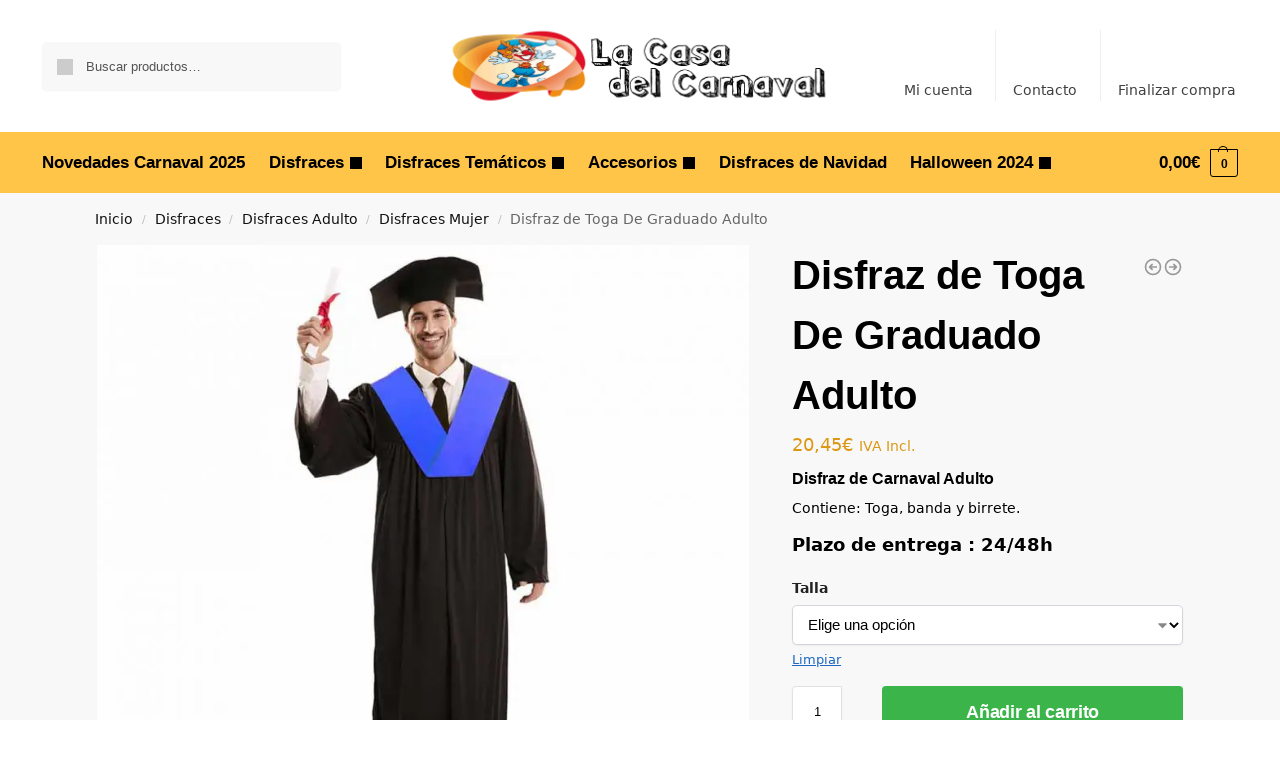

--- FILE ---
content_type: text/html; charset=UTF-8
request_url: https://lacasadelcarnaval.es/disfraz-de-toga-de-graduado-adulto/
body_size: 39922
content:
<!doctype html>
<html lang="es" prefix="og: https://ogp.me/ns#">
<head><meta charset="UTF-8"><script>if(navigator.userAgent.match(/MSIE|Internet Explorer/i)||navigator.userAgent.match(/Trident\/7\..*?rv:11/i)){var href=document.location.href;if(!href.match(/[?&]nowprocket/)){if(href.indexOf("?")==-1){if(href.indexOf("#")==-1){document.location.href=href+"?nowprocket=1"}else{document.location.href=href.replace("#","?nowprocket=1#")}}else{if(href.indexOf("#")==-1){document.location.href=href+"&nowprocket=1"}else{document.location.href=href.replace("#","&nowprocket=1#")}}}}</script><script>class RocketLazyLoadScripts{constructor(){this.v="1.2.3",this.triggerEvents=["keydown","mousedown","mousemove","touchmove","touchstart","touchend","wheel"],this.userEventHandler=this._triggerListener.bind(this),this.touchStartHandler=this._onTouchStart.bind(this),this.touchMoveHandler=this._onTouchMove.bind(this),this.touchEndHandler=this._onTouchEnd.bind(this),this.clickHandler=this._onClick.bind(this),this.interceptedClicks=[],window.addEventListener("pageshow",t=>{this.persisted=t.persisted}),window.addEventListener("DOMContentLoaded",()=>{this._preconnect3rdParties()}),this.delayedScripts={normal:[],async:[],defer:[]},this.trash=[],this.allJQueries=[]}_addUserInteractionListener(t){if(document.hidden){t._triggerListener();return}this.triggerEvents.forEach(e=>window.addEventListener(e,t.userEventHandler,{passive:!0})),window.addEventListener("touchstart",t.touchStartHandler,{passive:!0}),window.addEventListener("mousedown",t.touchStartHandler),document.addEventListener("visibilitychange",t.userEventHandler)}_removeUserInteractionListener(){this.triggerEvents.forEach(t=>window.removeEventListener(t,this.userEventHandler,{passive:!0})),document.removeEventListener("visibilitychange",this.userEventHandler)}_onTouchStart(t){"HTML"!==t.target.tagName&&(window.addEventListener("touchend",this.touchEndHandler),window.addEventListener("mouseup",this.touchEndHandler),window.addEventListener("touchmove",this.touchMoveHandler,{passive:!0}),window.addEventListener("mousemove",this.touchMoveHandler),t.target.addEventListener("click",this.clickHandler),this._renameDOMAttribute(t.target,"onclick","rocket-onclick"),this._pendingClickStarted())}_onTouchMove(t){window.removeEventListener("touchend",this.touchEndHandler),window.removeEventListener("mouseup",this.touchEndHandler),window.removeEventListener("touchmove",this.touchMoveHandler,{passive:!0}),window.removeEventListener("mousemove",this.touchMoveHandler),t.target.removeEventListener("click",this.clickHandler),this._renameDOMAttribute(t.target,"rocket-onclick","onclick"),this._pendingClickFinished()}_onTouchEnd(t){window.removeEventListener("touchend",this.touchEndHandler),window.removeEventListener("mouseup",this.touchEndHandler),window.removeEventListener("touchmove",this.touchMoveHandler,{passive:!0}),window.removeEventListener("mousemove",this.touchMoveHandler)}_onClick(t){t.target.removeEventListener("click",this.clickHandler),this._renameDOMAttribute(t.target,"rocket-onclick","onclick"),this.interceptedClicks.push(t),t.preventDefault(),t.stopPropagation(),t.stopImmediatePropagation(),this._pendingClickFinished()}_replayClicks(){window.removeEventListener("touchstart",this.touchStartHandler,{passive:!0}),window.removeEventListener("mousedown",this.touchStartHandler),this.interceptedClicks.forEach(t=>{t.target.dispatchEvent(new MouseEvent("click",{view:t.view,bubbles:!0,cancelable:!0}))})}_waitForPendingClicks(){return new Promise(t=>{this._isClickPending?this._pendingClickFinished=t:t()})}_pendingClickStarted(){this._isClickPending=!0}_pendingClickFinished(){this._isClickPending=!1}_renameDOMAttribute(t,e,r){t.hasAttribute&&t.hasAttribute(e)&&(event.target.setAttribute(r,event.target.getAttribute(e)),event.target.removeAttribute(e))}_triggerListener(){this._removeUserInteractionListener(this),"loading"===document.readyState?document.addEventListener("DOMContentLoaded",this._loadEverythingNow.bind(this)):this._loadEverythingNow()}_preconnect3rdParties(){let t=[];document.querySelectorAll("script[type=rocketlazyloadscript]").forEach(e=>{if(e.hasAttribute("src")){let r=new URL(e.src).origin;r!==location.origin&&t.push({src:r,crossOrigin:e.crossOrigin||"module"===e.getAttribute("data-rocket-type")})}}),t=[...new Map(t.map(t=>[JSON.stringify(t),t])).values()],this._batchInjectResourceHints(t,"preconnect")}async _loadEverythingNow(){this.lastBreath=Date.now(),this._delayEventListeners(this),this._delayJQueryReady(this),this._handleDocumentWrite(),this._registerAllDelayedScripts(),this._preloadAllScripts(),await this._loadScriptsFromList(this.delayedScripts.normal),await this._loadScriptsFromList(this.delayedScripts.defer),await this._loadScriptsFromList(this.delayedScripts.async);try{await this._triggerDOMContentLoaded(),await this._triggerWindowLoad()}catch(t){console.error(t)}window.dispatchEvent(new Event("rocket-allScriptsLoaded")),this._waitForPendingClicks().then(()=>{this._replayClicks()}),this._emptyTrash()}_registerAllDelayedScripts(){document.querySelectorAll("script[type=rocketlazyloadscript]").forEach(t=>{t.hasAttribute("data-rocket-src")?t.hasAttribute("async")&&!1!==t.async?this.delayedScripts.async.push(t):t.hasAttribute("defer")&&!1!==t.defer||"module"===t.getAttribute("data-rocket-type")?this.delayedScripts.defer.push(t):this.delayedScripts.normal.push(t):this.delayedScripts.normal.push(t)})}async _transformScript(t){return new Promise((await this._littleBreath(),navigator.userAgent.indexOf("Firefox/")>0||""===navigator.vendor)?e=>{let r=document.createElement("script");[...t.attributes].forEach(t=>{let e=t.nodeName;"type"!==e&&("data-rocket-type"===e&&(e="type"),"data-rocket-src"===e&&(e="src"),r.setAttribute(e,t.nodeValue))}),t.text&&(r.text=t.text),r.hasAttribute("src")?(r.addEventListener("load",e),r.addEventListener("error",e)):(r.text=t.text,e());try{t.parentNode.replaceChild(r,t)}catch(i){e()}}:async e=>{function r(){t.setAttribute("data-rocket-status","failed"),e()}try{let i=t.getAttribute("data-rocket-type"),n=t.getAttribute("data-rocket-src");t.text,i?(t.type=i,t.removeAttribute("data-rocket-type")):t.removeAttribute("type"),t.addEventListener("load",function r(){t.setAttribute("data-rocket-status","executed"),e()}),t.addEventListener("error",r),n?(t.removeAttribute("data-rocket-src"),t.src=n):t.src="data:text/javascript;base64,"+window.btoa(unescape(encodeURIComponent(t.text)))}catch(s){r()}})}async _loadScriptsFromList(t){let e=t.shift();return e&&e.isConnected?(await this._transformScript(e),this._loadScriptsFromList(t)):Promise.resolve()}_preloadAllScripts(){this._batchInjectResourceHints([...this.delayedScripts.normal,...this.delayedScripts.defer,...this.delayedScripts.async],"preload")}_batchInjectResourceHints(t,e){var r=document.createDocumentFragment();t.forEach(t=>{let i=t.getAttribute&&t.getAttribute("data-rocket-src")||t.src;if(i){let n=document.createElement("link");n.href=i,n.rel=e,"preconnect"!==e&&(n.as="script"),t.getAttribute&&"module"===t.getAttribute("data-rocket-type")&&(n.crossOrigin=!0),t.crossOrigin&&(n.crossOrigin=t.crossOrigin),t.integrity&&(n.integrity=t.integrity),r.appendChild(n),this.trash.push(n)}}),document.head.appendChild(r)}_delayEventListeners(t){let e={};function r(t,r){!function t(r){!e[r]&&(e[r]={originalFunctions:{add:r.addEventListener,remove:r.removeEventListener},eventsToRewrite:[]},r.addEventListener=function(){arguments[0]=i(arguments[0]),e[r].originalFunctions.add.apply(r,arguments)},r.removeEventListener=function(){arguments[0]=i(arguments[0]),e[r].originalFunctions.remove.apply(r,arguments)});function i(t){return e[r].eventsToRewrite.indexOf(t)>=0?"rocket-"+t:t}}(t),e[t].eventsToRewrite.push(r)}function i(t,e){let r=t[e];Object.defineProperty(t,e,{get:()=>r||function(){},set(i){t["rocket"+e]=r=i}})}r(document,"DOMContentLoaded"),r(window,"DOMContentLoaded"),r(window,"load"),r(window,"pageshow"),r(document,"readystatechange"),i(document,"onreadystatechange"),i(window,"onload"),i(window,"onpageshow")}_delayJQueryReady(t){let e;function r(r){if(r&&r.fn&&!t.allJQueries.includes(r)){r.fn.ready=r.fn.init.prototype.ready=function(e){return t.domReadyFired?e.bind(document)(r):document.addEventListener("rocket-DOMContentLoaded",()=>e.bind(document)(r)),r([])};let i=r.fn.on;r.fn.on=r.fn.init.prototype.on=function(){if(this[0]===window){function t(t){return t.split(" ").map(t=>"load"===t||0===t.indexOf("load.")?"rocket-jquery-load":t).join(" ")}"string"==typeof arguments[0]||arguments[0]instanceof String?arguments[0]=t(arguments[0]):"object"==typeof arguments[0]&&Object.keys(arguments[0]).forEach(e=>{let r=arguments[0][e];delete arguments[0][e],arguments[0][t(e)]=r})}return i.apply(this,arguments),this},t.allJQueries.push(r)}e=r}r(window.jQuery),Object.defineProperty(window,"jQuery",{get:()=>e,set(t){r(t)}})}async _triggerDOMContentLoaded(){this.domReadyFired=!0,await this._littleBreath(),document.dispatchEvent(new Event("rocket-DOMContentLoaded")),await this._littleBreath(),window.dispatchEvent(new Event("rocket-DOMContentLoaded")),await this._littleBreath(),document.dispatchEvent(new Event("rocket-readystatechange")),await this._littleBreath(),document.rocketonreadystatechange&&document.rocketonreadystatechange()}async _triggerWindowLoad(){await this._littleBreath(),window.dispatchEvent(new Event("rocket-load")),await this._littleBreath(),window.rocketonload&&window.rocketonload(),await this._littleBreath(),this.allJQueries.forEach(t=>t(window).trigger("rocket-jquery-load")),await this._littleBreath();let t=new Event("rocket-pageshow");t.persisted=this.persisted,window.dispatchEvent(t),await this._littleBreath(),window.rocketonpageshow&&window.rocketonpageshow({persisted:this.persisted})}_handleDocumentWrite(){let t=new Map;document.write=document.writeln=function(e){let r=document.currentScript;r||console.error("WPRocket unable to document.write this: "+e);let i=document.createRange(),n=r.parentElement,s=t.get(r);void 0===s&&(s=r.nextSibling,t.set(r,s));let a=document.createDocumentFragment();i.setStart(a,0),a.appendChild(i.createContextualFragment(e)),n.insertBefore(a,s)}}async _littleBreath(){Date.now()-this.lastBreath>45&&(await this._requestAnimFrame(),this.lastBreath=Date.now())}async _requestAnimFrame(){return document.hidden?new Promise(t=>setTimeout(t)):new Promise(t=>requestAnimationFrame(t))}_emptyTrash(){this.trash.forEach(t=>t.remove())}static run(){let t=new RocketLazyLoadScripts;t._addUserInteractionListener(t)}}RocketLazyLoadScripts.run();</script>
<!-- Google tag (gtag.js) -->
<script type="rocketlazyloadscript" async data-rocket-src="https://www.googletagmanager.com/gtag/js?id=G-47R5NNDEQM"></script>
<script type="rocketlazyloadscript">
  window.dataLayer = window.dataLayer || [];
  function gtag(){dataLayer.push(arguments);}
  gtag('js', new Date());

  gtag('config', 'G-47R5NNDEQM');
</script>

<meta name="viewport" content="height=device-height, width=device-width, initial-scale=1, maximum-scale=1">
<link rel="profile" href="https://gmpg.org/xfn/11">
<link rel="pingback" href="https://lacasadelcarnaval.es/xmlrpc.php">


<!-- Optimización para motores de búsqueda de Rank Math -  https://rankmath.com/ -->
<title>▷ Disfraz de Toga De Graduado Adulto NOVEDAD La Casa del Carnaval</title>
<meta name="description" content="Entra en ✅ LA CASA DEL CARNAVAL y encontrarás en ⭐ Oferta el Disfraz de Toga De Graduado Adulto ⭐ Disfraces originales【AL MEJOR PRECIO】Baratos. Entra Ahora!"/>
<meta name="robots" content="follow, index, max-snippet:-1, max-video-preview:-1, max-image-preview:large"/>
<link rel="canonical" href="https://lacasadelcarnaval.es/disfraz-de-toga-de-graduado-adulto/" />
<meta property="og:locale" content="es_ES" />
<meta property="og:type" content="product" />
<meta property="og:title" content="▷ Disfraz de Toga De Graduado Adulto NOVEDAD La Casa del Carnaval" />
<meta property="og:description" content="Entra en ✅ LA CASA DEL CARNAVAL y encontrarás en ⭐ Oferta el Disfraz de Toga De Graduado Adulto ⭐ Disfraces originales【AL MEJOR PRECIO】Baratos. Entra Ahora!" />
<meta property="og:url" content="https://lacasadelcarnaval.es/disfraz-de-toga-de-graduado-adulto/" />
<meta property="og:site_name" content="La Casa del Carnaval.es" />
<meta property="og:updated_time" content="2025-02-25T19:35:35+01:00" />
<meta property="og:image" content="https://lacasadelcarnaval.es/wp-content/uploads/2020/10/707157-disfraz-toga-graduado-adulto.jpg" />
<meta property="og:image:secure_url" content="https://lacasadelcarnaval.es/wp-content/uploads/2020/10/707157-disfraz-toga-graduado-adulto.jpg" />
<meta property="og:image:width" content="1024" />
<meta property="og:image:height" content="1024" />
<meta property="og:image:alt" content="Disfraz de Toga De Graduado Adulto" />
<meta property="og:image:type" content="image/jpeg" />
<meta property="product:availability" content="instock" />
<meta name="twitter:card" content="summary_large_image" />
<meta name="twitter:title" content="▷ Disfraz de Toga De Graduado Adulto NOVEDAD La Casa del Carnaval" />
<meta name="twitter:description" content="Entra en ✅ LA CASA DEL CARNAVAL y encontrarás en ⭐ Oferta el Disfraz de Toga De Graduado Adulto ⭐ Disfraces originales【AL MEJOR PRECIO】Baratos. Entra Ahora!" />
<meta name="twitter:image" content="https://lacasadelcarnaval.es/wp-content/uploads/2020/10/707157-disfraz-toga-graduado-adulto.jpg" />
<meta name="twitter:label1" content="Precio" />
<meta name="twitter:data1" content="20,45&euro;" />
<meta name="twitter:label2" content="Disponibilidad" />
<meta name="twitter:data2" content="Hay existencias" />
<!-- /Plugin Rank Math WordPress SEO -->


<link rel="alternate" type="application/rss+xml" title="La Casa del Carnaval.es &raquo; Feed" href="https://lacasadelcarnaval.es/feed/" />
<link rel="alternate" type="application/rss+xml" title="La Casa del Carnaval.es &raquo; Feed de los comentarios" href="https://lacasadelcarnaval.es/comments/feed/" />
<link rel="alternate" type="application/rss+xml" title="La Casa del Carnaval.es &raquo; Comentario Disfraz de Toga De Graduado Adulto del feed" href="https://lacasadelcarnaval.es/disfraz-de-toga-de-graduado-adulto/feed/" />
<link rel="alternate" title="oEmbed (JSON)" type="application/json+oembed" href="https://lacasadelcarnaval.es/wp-json/oembed/1.0/embed?url=https%3A%2F%2Flacasadelcarnaval.es%2Fdisfraz-de-toga-de-graduado-adulto%2F" />
<link rel="alternate" title="oEmbed (XML)" type="text/xml+oembed" href="https://lacasadelcarnaval.es/wp-json/oembed/1.0/embed?url=https%3A%2F%2Flacasadelcarnaval.es%2Fdisfraz-de-toga-de-graduado-adulto%2F&#038;format=xml" />
<style id='wp-img-auto-sizes-contain-inline-css' type='text/css'>
img:is([sizes=auto i],[sizes^="auto," i]){contain-intrinsic-size:3000px 1500px}
/*# sourceURL=wp-img-auto-sizes-contain-inline-css */
</style>
<style id='wp-emoji-styles-inline-css' type='text/css'>

	img.wp-smiley, img.emoji {
		display: inline !important;
		border: none !important;
		box-shadow: none !important;
		height: 1em !important;
		width: 1em !important;
		margin: 0 0.07em !important;
		vertical-align: -0.1em !important;
		background: none !important;
		padding: 0 !important;
	}
/*# sourceURL=wp-emoji-styles-inline-css */
</style>
<link rel='stylesheet' id='wp-block-library-css' href='https://lacasadelcarnaval.es/wp-includes/css/dist/block-library/style.min.css?ver=04bcd1e5365ead4f2ee0c7c57804550c' type='text/css' media='all' />
<link rel='stylesheet' id='wp-components-css' href='https://lacasadelcarnaval.es/wp-includes/css/dist/components/style.min.css?ver=04bcd1e5365ead4f2ee0c7c57804550c' type='text/css' media='all' />
<link rel='stylesheet' id='wp-preferences-css' href='https://lacasadelcarnaval.es/wp-includes/css/dist/preferences/style.min.css?ver=04bcd1e5365ead4f2ee0c7c57804550c' type='text/css' media='all' />
<link rel='stylesheet' id='wp-block-editor-css' href='https://lacasadelcarnaval.es/wp-includes/css/dist/block-editor/style.min.css?ver=04bcd1e5365ead4f2ee0c7c57804550c' type='text/css' media='all' />
<link data-minify="1" rel='stylesheet' id='popup-maker-block-library-style-css' href='https://lacasadelcarnaval.es/wp-content/cache/min/1/wp-content/plugins/popup-maker/dist/packages/block-library-style.css?ver=1768863932' type='text/css' media='all' />
<style id='global-styles-inline-css' type='text/css'>
:root{--wp--preset--aspect-ratio--square: 1;--wp--preset--aspect-ratio--4-3: 4/3;--wp--preset--aspect-ratio--3-4: 3/4;--wp--preset--aspect-ratio--3-2: 3/2;--wp--preset--aspect-ratio--2-3: 2/3;--wp--preset--aspect-ratio--16-9: 16/9;--wp--preset--aspect-ratio--9-16: 9/16;--wp--preset--color--black: #000000;--wp--preset--color--cyan-bluish-gray: #abb8c3;--wp--preset--color--white: #ffffff;--wp--preset--color--pale-pink: #f78da7;--wp--preset--color--vivid-red: #cf2e2e;--wp--preset--color--luminous-vivid-orange: #ff6900;--wp--preset--color--luminous-vivid-amber: #fcb900;--wp--preset--color--light-green-cyan: #7bdcb5;--wp--preset--color--vivid-green-cyan: #00d084;--wp--preset--color--pale-cyan-blue: #8ed1fc;--wp--preset--color--vivid-cyan-blue: #0693e3;--wp--preset--color--vivid-purple: #9b51e0;--wp--preset--gradient--vivid-cyan-blue-to-vivid-purple: linear-gradient(135deg,rgb(6,147,227) 0%,rgb(155,81,224) 100%);--wp--preset--gradient--light-green-cyan-to-vivid-green-cyan: linear-gradient(135deg,rgb(122,220,180) 0%,rgb(0,208,130) 100%);--wp--preset--gradient--luminous-vivid-amber-to-luminous-vivid-orange: linear-gradient(135deg,rgb(252,185,0) 0%,rgb(255,105,0) 100%);--wp--preset--gradient--luminous-vivid-orange-to-vivid-red: linear-gradient(135deg,rgb(255,105,0) 0%,rgb(207,46,46) 100%);--wp--preset--gradient--very-light-gray-to-cyan-bluish-gray: linear-gradient(135deg,rgb(238,238,238) 0%,rgb(169,184,195) 100%);--wp--preset--gradient--cool-to-warm-spectrum: linear-gradient(135deg,rgb(74,234,220) 0%,rgb(151,120,209) 20%,rgb(207,42,186) 40%,rgb(238,44,130) 60%,rgb(251,105,98) 80%,rgb(254,248,76) 100%);--wp--preset--gradient--blush-light-purple: linear-gradient(135deg,rgb(255,206,236) 0%,rgb(152,150,240) 100%);--wp--preset--gradient--blush-bordeaux: linear-gradient(135deg,rgb(254,205,165) 0%,rgb(254,45,45) 50%,rgb(107,0,62) 100%);--wp--preset--gradient--luminous-dusk: linear-gradient(135deg,rgb(255,203,112) 0%,rgb(199,81,192) 50%,rgb(65,88,208) 100%);--wp--preset--gradient--pale-ocean: linear-gradient(135deg,rgb(255,245,203) 0%,rgb(182,227,212) 50%,rgb(51,167,181) 100%);--wp--preset--gradient--electric-grass: linear-gradient(135deg,rgb(202,248,128) 0%,rgb(113,206,126) 100%);--wp--preset--gradient--midnight: linear-gradient(135deg,rgb(2,3,129) 0%,rgb(40,116,252) 100%);--wp--preset--font-size--small: clamp(1rem, 1rem + ((1vw - 0.2rem) * 0.368), 1.2rem);--wp--preset--font-size--medium: clamp(1rem, 1rem + ((1vw - 0.2rem) * 0.92), 1.5rem);--wp--preset--font-size--large: clamp(1.5rem, 1.5rem + ((1vw - 0.2rem) * 0.92), 2rem);--wp--preset--font-size--x-large: clamp(1.5rem, 1.5rem + ((1vw - 0.2rem) * 1.379), 2.25rem);--wp--preset--font-size--x-small: 0.85rem;--wp--preset--font-size--base: clamp(1rem, 1rem + ((1vw - 0.2rem) * 0.46), 1.25rem);--wp--preset--font-size--xx-large: clamp(2rem, 2rem + ((1vw - 0.2rem) * 1.839), 3rem);--wp--preset--font-size--xxx-large: clamp(2.25rem, 2.25rem + ((1vw - 0.2rem) * 3.218), 4rem);--wp--preset--spacing--20: 0.44rem;--wp--preset--spacing--30: 0.67rem;--wp--preset--spacing--40: 1rem;--wp--preset--spacing--50: 1.5rem;--wp--preset--spacing--60: 2.25rem;--wp--preset--spacing--70: 3.38rem;--wp--preset--spacing--80: 5.06rem;--wp--preset--spacing--small: clamp(.25rem, 2.5vw, 0.75rem);--wp--preset--spacing--medium: clamp(1rem, 4vw, 2rem);--wp--preset--spacing--large: clamp(1.25rem, 6vw, 3rem);--wp--preset--spacing--x-large: clamp(3rem, 7vw, 5rem);--wp--preset--spacing--xx-large: clamp(4rem, 9vw, 7rem);--wp--preset--spacing--xxx-large: clamp(5rem, 12vw, 9rem);--wp--preset--spacing--xxxx-large: clamp(6rem, 14vw, 13rem);--wp--preset--shadow--natural: 6px 6px 9px rgba(0, 0, 0, 0.2);--wp--preset--shadow--deep: 12px 12px 50px rgba(0, 0, 0, 0.4);--wp--preset--shadow--sharp: 6px 6px 0px rgba(0, 0, 0, 0.2);--wp--preset--shadow--outlined: 6px 6px 0px -3px rgb(255, 255, 255), 6px 6px rgb(0, 0, 0);--wp--preset--shadow--crisp: 6px 6px 0px rgb(0, 0, 0);--wp--custom--line-height--none: 1;--wp--custom--line-height--tight: 1.1;--wp--custom--line-height--snug: 1.2;--wp--custom--line-height--normal: 1.5;--wp--custom--line-height--relaxed: 1.625;--wp--custom--line-height--loose: 2;--wp--custom--line-height--body: 1.618;}:root { --wp--style--global--content-size: 900px;--wp--style--global--wide-size: 1190px; }:where(body) { margin: 0; }.wp-site-blocks { padding-top: var(--wp--style--root--padding-top); padding-bottom: var(--wp--style--root--padding-bottom); }.has-global-padding { padding-right: var(--wp--style--root--padding-right); padding-left: var(--wp--style--root--padding-left); }.has-global-padding > .alignfull { margin-right: calc(var(--wp--style--root--padding-right) * -1); margin-left: calc(var(--wp--style--root--padding-left) * -1); }.has-global-padding :where(:not(.alignfull.is-layout-flow) > .has-global-padding:not(.wp-block-block, .alignfull)) { padding-right: 0; padding-left: 0; }.has-global-padding :where(:not(.alignfull.is-layout-flow) > .has-global-padding:not(.wp-block-block, .alignfull)) > .alignfull { margin-left: 0; margin-right: 0; }.wp-site-blocks > .alignleft { float: left; margin-right: 2em; }.wp-site-blocks > .alignright { float: right; margin-left: 2em; }.wp-site-blocks > .aligncenter { justify-content: center; margin-left: auto; margin-right: auto; }:where(.wp-site-blocks) > * { margin-block-start: var(--wp--preset--spacing--medium); margin-block-end: 0; }:where(.wp-site-blocks) > :first-child { margin-block-start: 0; }:where(.wp-site-blocks) > :last-child { margin-block-end: 0; }:root { --wp--style--block-gap: var(--wp--preset--spacing--medium); }:root :where(.is-layout-flow) > :first-child{margin-block-start: 0;}:root :where(.is-layout-flow) > :last-child{margin-block-end: 0;}:root :where(.is-layout-flow) > *{margin-block-start: var(--wp--preset--spacing--medium);margin-block-end: 0;}:root :where(.is-layout-constrained) > :first-child{margin-block-start: 0;}:root :where(.is-layout-constrained) > :last-child{margin-block-end: 0;}:root :where(.is-layout-constrained) > *{margin-block-start: var(--wp--preset--spacing--medium);margin-block-end: 0;}:root :where(.is-layout-flex){gap: var(--wp--preset--spacing--medium);}:root :where(.is-layout-grid){gap: var(--wp--preset--spacing--medium);}.is-layout-flow > .alignleft{float: left;margin-inline-start: 0;margin-inline-end: 2em;}.is-layout-flow > .alignright{float: right;margin-inline-start: 2em;margin-inline-end: 0;}.is-layout-flow > .aligncenter{margin-left: auto !important;margin-right: auto !important;}.is-layout-constrained > .alignleft{float: left;margin-inline-start: 0;margin-inline-end: 2em;}.is-layout-constrained > .alignright{float: right;margin-inline-start: 2em;margin-inline-end: 0;}.is-layout-constrained > .aligncenter{margin-left: auto !important;margin-right: auto !important;}.is-layout-constrained > :where(:not(.alignleft):not(.alignright):not(.alignfull)){max-width: var(--wp--style--global--content-size);margin-left: auto !important;margin-right: auto !important;}.is-layout-constrained > .alignwide{max-width: var(--wp--style--global--wide-size);}body .is-layout-flex{display: flex;}.is-layout-flex{flex-wrap: wrap;align-items: center;}.is-layout-flex > :is(*, div){margin: 0;}body .is-layout-grid{display: grid;}.is-layout-grid > :is(*, div){margin: 0;}body{font-family: var(--wp--preset--font-family--primary);--wp--style--root--padding-top: 0;--wp--style--root--padding-right: var(--wp--preset--spacing--medium);--wp--style--root--padding-bottom: 0;--wp--style--root--padding-left: var(--wp--preset--spacing--medium);}a:where(:not(.wp-element-button)){text-decoration: false;}:root :where(.wp-element-button, .wp-block-button__link){background-color: #32373c;border-width: 0;color: #fff;font-family: inherit;font-size: inherit;font-style: inherit;font-weight: inherit;letter-spacing: inherit;line-height: inherit;padding-top: calc(0.667em + 2px);padding-right: calc(1.333em + 2px);padding-bottom: calc(0.667em + 2px);padding-left: calc(1.333em + 2px);text-decoration: none;text-transform: inherit;}.has-black-color{color: var(--wp--preset--color--black) !important;}.has-cyan-bluish-gray-color{color: var(--wp--preset--color--cyan-bluish-gray) !important;}.has-white-color{color: var(--wp--preset--color--white) !important;}.has-pale-pink-color{color: var(--wp--preset--color--pale-pink) !important;}.has-vivid-red-color{color: var(--wp--preset--color--vivid-red) !important;}.has-luminous-vivid-orange-color{color: var(--wp--preset--color--luminous-vivid-orange) !important;}.has-luminous-vivid-amber-color{color: var(--wp--preset--color--luminous-vivid-amber) !important;}.has-light-green-cyan-color{color: var(--wp--preset--color--light-green-cyan) !important;}.has-vivid-green-cyan-color{color: var(--wp--preset--color--vivid-green-cyan) !important;}.has-pale-cyan-blue-color{color: var(--wp--preset--color--pale-cyan-blue) !important;}.has-vivid-cyan-blue-color{color: var(--wp--preset--color--vivid-cyan-blue) !important;}.has-vivid-purple-color{color: var(--wp--preset--color--vivid-purple) !important;}.has-black-background-color{background-color: var(--wp--preset--color--black) !important;}.has-cyan-bluish-gray-background-color{background-color: var(--wp--preset--color--cyan-bluish-gray) !important;}.has-white-background-color{background-color: var(--wp--preset--color--white) !important;}.has-pale-pink-background-color{background-color: var(--wp--preset--color--pale-pink) !important;}.has-vivid-red-background-color{background-color: var(--wp--preset--color--vivid-red) !important;}.has-luminous-vivid-orange-background-color{background-color: var(--wp--preset--color--luminous-vivid-orange) !important;}.has-luminous-vivid-amber-background-color{background-color: var(--wp--preset--color--luminous-vivid-amber) !important;}.has-light-green-cyan-background-color{background-color: var(--wp--preset--color--light-green-cyan) !important;}.has-vivid-green-cyan-background-color{background-color: var(--wp--preset--color--vivid-green-cyan) !important;}.has-pale-cyan-blue-background-color{background-color: var(--wp--preset--color--pale-cyan-blue) !important;}.has-vivid-cyan-blue-background-color{background-color: var(--wp--preset--color--vivid-cyan-blue) !important;}.has-vivid-purple-background-color{background-color: var(--wp--preset--color--vivid-purple) !important;}.has-black-border-color{border-color: var(--wp--preset--color--black) !important;}.has-cyan-bluish-gray-border-color{border-color: var(--wp--preset--color--cyan-bluish-gray) !important;}.has-white-border-color{border-color: var(--wp--preset--color--white) !important;}.has-pale-pink-border-color{border-color: var(--wp--preset--color--pale-pink) !important;}.has-vivid-red-border-color{border-color: var(--wp--preset--color--vivid-red) !important;}.has-luminous-vivid-orange-border-color{border-color: var(--wp--preset--color--luminous-vivid-orange) !important;}.has-luminous-vivid-amber-border-color{border-color: var(--wp--preset--color--luminous-vivid-amber) !important;}.has-light-green-cyan-border-color{border-color: var(--wp--preset--color--light-green-cyan) !important;}.has-vivid-green-cyan-border-color{border-color: var(--wp--preset--color--vivid-green-cyan) !important;}.has-pale-cyan-blue-border-color{border-color: var(--wp--preset--color--pale-cyan-blue) !important;}.has-vivid-cyan-blue-border-color{border-color: var(--wp--preset--color--vivid-cyan-blue) !important;}.has-vivid-purple-border-color{border-color: var(--wp--preset--color--vivid-purple) !important;}.has-vivid-cyan-blue-to-vivid-purple-gradient-background{background: var(--wp--preset--gradient--vivid-cyan-blue-to-vivid-purple) !important;}.has-light-green-cyan-to-vivid-green-cyan-gradient-background{background: var(--wp--preset--gradient--light-green-cyan-to-vivid-green-cyan) !important;}.has-luminous-vivid-amber-to-luminous-vivid-orange-gradient-background{background: var(--wp--preset--gradient--luminous-vivid-amber-to-luminous-vivid-orange) !important;}.has-luminous-vivid-orange-to-vivid-red-gradient-background{background: var(--wp--preset--gradient--luminous-vivid-orange-to-vivid-red) !important;}.has-very-light-gray-to-cyan-bluish-gray-gradient-background{background: var(--wp--preset--gradient--very-light-gray-to-cyan-bluish-gray) !important;}.has-cool-to-warm-spectrum-gradient-background{background: var(--wp--preset--gradient--cool-to-warm-spectrum) !important;}.has-blush-light-purple-gradient-background{background: var(--wp--preset--gradient--blush-light-purple) !important;}.has-blush-bordeaux-gradient-background{background: var(--wp--preset--gradient--blush-bordeaux) !important;}.has-luminous-dusk-gradient-background{background: var(--wp--preset--gradient--luminous-dusk) !important;}.has-pale-ocean-gradient-background{background: var(--wp--preset--gradient--pale-ocean) !important;}.has-electric-grass-gradient-background{background: var(--wp--preset--gradient--electric-grass) !important;}.has-midnight-gradient-background{background: var(--wp--preset--gradient--midnight) !important;}.has-small-font-size{font-size: var(--wp--preset--font-size--small) !important;}.has-medium-font-size{font-size: var(--wp--preset--font-size--medium) !important;}.has-large-font-size{font-size: var(--wp--preset--font-size--large) !important;}.has-x-large-font-size{font-size: var(--wp--preset--font-size--x-large) !important;}.has-x-small-font-size{font-size: var(--wp--preset--font-size--x-small) !important;}.has-base-font-size{font-size: var(--wp--preset--font-size--base) !important;}.has-xx-large-font-size{font-size: var(--wp--preset--font-size--xx-large) !important;}.has-xxx-large-font-size{font-size: var(--wp--preset--font-size--xxx-large) !important;}
:root :where(.wp-block-columns){margin-bottom: 0px;}
:root :where(.wp-block-pullquote){font-size: clamp(0.984em, 0.984rem + ((1vw - 0.2em) * 0.949), 1.5em);line-height: 1.6;}
:root :where(.wp-block-spacer){margin-top: 0 !important;}
/*# sourceURL=global-styles-inline-css */
</style>
<link data-minify="1" rel='stylesheet' id='contact-form-7-css' href='https://lacasadelcarnaval.es/wp-content/cache/min/1/wp-content/plugins/contact-form-7/includes/css/styles.css?ver=1768863932' type='text/css' media='all' />
<link data-minify="1" rel='stylesheet' id='smart-search-css' href='https://lacasadelcarnaval.es/wp-content/cache/min/1/wp-content/plugins/smart-woocommerce-search/assets/dist/css/general.css?ver=1768863932' type='text/css' media='all' />
<link rel='stylesheet' id='photoswipe-css' href='https://lacasadelcarnaval.es/wp-content/plugins/woocommerce/assets/css/photoswipe/photoswipe.min.css?ver=10.4.3' type='text/css' media='all' />
<link rel='stylesheet' id='photoswipe-default-skin-css' href='https://lacasadelcarnaval.es/wp-content/plugins/woocommerce/assets/css/photoswipe/default-skin/default-skin.min.css?ver=10.4.3' type='text/css' media='all' />
<style id='woocommerce-inline-inline-css' type='text/css'>
.woocommerce form .form-row .required { visibility: visible; }
/*# sourceURL=woocommerce-inline-inline-css */
</style>
<link data-minify="1" rel='stylesheet' id='ywot_style-css' href='https://lacasadelcarnaval.es/wp-content/cache/min/1/wp-content/plugins/yith-woocommerce-order-tracking-premium/assets/css/ywot_style.css?ver=1768863932' type='text/css' media='all' />
<link data-minify="1" rel='stylesheet' id='ywot_font-css' href='https://lacasadelcarnaval.es/wp-content/cache/min/1/wp-content/plugins/yith-woocommerce-order-tracking-premium/assets/css/fonts.css?ver=1768863932' type='text/css' media='all' />
<link rel='stylesheet' id='shoptimizer-style-css' href='https://lacasadelcarnaval.es/wp-content/themes/shoptimizer/style.css?ver=2.8.3' type='text/css' media='all' />
<link rel='stylesheet' id='shoptimizer-child-style-css' href='https://lacasadelcarnaval.es/wp-content/themes/shoptimizer-child/style.css?ver=2.2.8.1604106358' type='text/css' media='all' />
<link rel='stylesheet' id='shoptimizer-main-min-css' href='https://lacasadelcarnaval.es/wp-content/themes/shoptimizer/assets/css/main/main.min.css?ver=2.8.3' type='text/css' media='all' />
<link rel='stylesheet' id='shoptimizer-product-min-css' href='https://lacasadelcarnaval.es/wp-content/themes/shoptimizer/assets/css/main/product.min.css?ver=2.8.3' type='text/css' media='all' />
<link rel='stylesheet' id='shoptimizer-comments-min-css' href='https://lacasadelcarnaval.es/wp-content/themes/shoptimizer/assets/css/main/comments.min.css?ver=2.8.3' type='text/css' media='all' />
<link rel='stylesheet' id='shoptimizer-dynamic-style-css' href='https://lacasadelcarnaval.es/wp-content/themes/shoptimizer/assets/css/main/dynamic.css?ver=2.8.3' type='text/css' media='all' />
<link rel='stylesheet' id='shoptimizer-blocks-min-css' href='https://lacasadelcarnaval.es/wp-content/themes/shoptimizer/assets/css/main/blocks.min.css?ver=2.8.3' type='text/css' media='all' />
<link data-minify="1" rel='stylesheet' id='popup-maker-site-css' href='https://lacasadelcarnaval.es/wp-content/cache/min/1/wp-content/uploads/pum/pum-site-styles.css?ver=1768863934' type='text/css' media='all' />
<script type="rocketlazyloadscript" data-rocket-type="text/javascript" data-rocket-src="https://lacasadelcarnaval.es/wp-includes/js/jquery/jquery.min.js?ver=3.7.1" id="jquery-core-js"></script>
<script type="rocketlazyloadscript" data-rocket-type="text/javascript" data-rocket-src="https://lacasadelcarnaval.es/wp-includes/js/jquery/jquery-migrate.min.js?ver=3.4.1" id="jquery-migrate-js" defer></script>
<script type="rocketlazyloadscript" data-rocket-type="text/javascript" data-rocket-src="https://lacasadelcarnaval.es/wp-content/plugins/woocommerce/assets/js/jquery-blockui/jquery.blockUI.min.js?ver=2.7.0-wc.10.4.3" id="wc-jquery-blockui-js" defer="defer" data-wp-strategy="defer"></script>
<script type="text/javascript" id="wc-add-to-cart-js-extra">
/* <![CDATA[ */
var wc_add_to_cart_params = {"ajax_url":"/wp-admin/admin-ajax.php","wc_ajax_url":"/?wc-ajax=%%endpoint%%","i18n_view_cart":"Ver carrito","cart_url":"https://lacasadelcarnaval.es/carrito/","is_cart":"","cart_redirect_after_add":"no"};
//# sourceURL=wc-add-to-cart-js-extra
/* ]]> */
</script>
<script type="rocketlazyloadscript" data-rocket-type="text/javascript" data-rocket-src="https://lacasadelcarnaval.es/wp-content/plugins/woocommerce/assets/js/frontend/add-to-cart.min.js?ver=10.4.3" id="wc-add-to-cart-js" defer="defer" data-wp-strategy="defer"></script>
<script type="rocketlazyloadscript" data-rocket-type="text/javascript" data-rocket-src="https://lacasadelcarnaval.es/wp-content/plugins/woocommerce/assets/js/zoom/jquery.zoom.min.js?ver=1.7.21-wc.10.4.3" id="wc-zoom-js" defer="defer" data-wp-strategy="defer"></script>
<script type="rocketlazyloadscript" data-rocket-type="text/javascript" data-rocket-src="https://lacasadelcarnaval.es/wp-content/plugins/woocommerce/assets/js/flexslider/jquery.flexslider.min.js?ver=2.7.2-wc.10.4.3" id="wc-flexslider-js" defer="defer" data-wp-strategy="defer"></script>
<script type="rocketlazyloadscript" data-rocket-type="text/javascript" data-rocket-src="https://lacasadelcarnaval.es/wp-content/plugins/woocommerce/assets/js/photoswipe/photoswipe.min.js?ver=4.1.1-wc.10.4.3" id="wc-photoswipe-js" defer="defer" data-wp-strategy="defer"></script>
<script type="rocketlazyloadscript" data-rocket-type="text/javascript" data-rocket-src="https://lacasadelcarnaval.es/wp-content/plugins/woocommerce/assets/js/photoswipe/photoswipe-ui-default.min.js?ver=4.1.1-wc.10.4.3" id="wc-photoswipe-ui-default-js" defer="defer" data-wp-strategy="defer"></script>
<script type="text/javascript" id="wc-single-product-js-extra">
/* <![CDATA[ */
var wc_single_product_params = {"i18n_required_rating_text":"Por favor elige una puntuaci\u00f3n","i18n_rating_options":["1 de 5 estrellas","2 de 5 estrellas","3 de 5 estrellas","4 de 5 estrellas","5 de 5 estrellas"],"i18n_product_gallery_trigger_text":"Ver galer\u00eda de im\u00e1genes a pantalla completa","review_rating_required":"yes","flexslider":{"rtl":false,"animation":"slide","smoothHeight":true,"directionNav":true,"controlNav":"thumbnails","slideshow":false,"animationSpeed":500,"animationLoop":false,"allowOneSlide":false},"zoom_enabled":"1","zoom_options":[],"photoswipe_enabled":"1","photoswipe_options":{"shareEl":false,"closeOnScroll":false,"history":false,"hideAnimationDuration":0,"showAnimationDuration":0},"flexslider_enabled":"1"};
//# sourceURL=wc-single-product-js-extra
/* ]]> */
</script>
<script type="rocketlazyloadscript" data-rocket-type="text/javascript" data-rocket-src="https://lacasadelcarnaval.es/wp-content/plugins/woocommerce/assets/js/frontend/single-product.min.js?ver=10.4.3" id="wc-single-product-js" defer="defer" data-wp-strategy="defer"></script>
<script type="rocketlazyloadscript" data-rocket-type="text/javascript" data-rocket-src="https://lacasadelcarnaval.es/wp-content/plugins/woocommerce/assets/js/js-cookie/js.cookie.min.js?ver=2.1.4-wc.10.4.3" id="wc-js-cookie-js" defer="defer" data-wp-strategy="defer"></script>
<script type="text/javascript" id="woocommerce-js-extra">
/* <![CDATA[ */
var woocommerce_params = {"ajax_url":"/wp-admin/admin-ajax.php","wc_ajax_url":"/?wc-ajax=%%endpoint%%","i18n_password_show":"Mostrar contrase\u00f1a","i18n_password_hide":"Ocultar contrase\u00f1a"};
//# sourceURL=woocommerce-js-extra
/* ]]> */
</script>
<script type="rocketlazyloadscript" data-rocket-type="text/javascript" data-rocket-src="https://lacasadelcarnaval.es/wp-content/plugins/woocommerce/assets/js/frontend/woocommerce.min.js?ver=10.4.3" id="woocommerce-js" defer="defer" data-wp-strategy="defer"></script>
<link rel="https://api.w.org/" href="https://lacasadelcarnaval.es/wp-json/" /><link rel="alternate" title="JSON" type="application/json" href="https://lacasadelcarnaval.es/wp-json/wp/v2/product/16265" /><link rel="EditURI" type="application/rsd+xml" title="RSD" href="https://lacasadelcarnaval.es/xmlrpc.php?rsd" />

<link rel='shortlink' href='https://lacasadelcarnaval.es/?p=16265' />
	<script type="rocketlazyloadscript" data-rocket-type="text/javascript">
		var commercekit_ajs = {"ajax_url":"https:\/\/lacasadelcarnaval.es\/wp-admin\/admin-ajax.php"}	</script>
	<style>.woocommerce-product-gallery{ opacity: 1 !important; }</style>
	<noscript><style>.woocommerce-product-gallery{ opacity: 1 !important; }</style></noscript>
	<meta name="generator" content="Elementor 3.33.4; features: additional_custom_breakpoints; settings: css_print_method-external, google_font-enabled, font_display-auto">
			<style>
				.e-con.e-parent:nth-of-type(n+4):not(.e-lazyloaded):not(.e-no-lazyload),
				.e-con.e-parent:nth-of-type(n+4):not(.e-lazyloaded):not(.e-no-lazyload) * {
					background-image: none !important;
				}
				@media screen and (max-height: 1024px) {
					.e-con.e-parent:nth-of-type(n+3):not(.e-lazyloaded):not(.e-no-lazyload),
					.e-con.e-parent:nth-of-type(n+3):not(.e-lazyloaded):not(.e-no-lazyload) * {
						background-image: none !important;
					}
				}
				@media screen and (max-height: 640px) {
					.e-con.e-parent:nth-of-type(n+2):not(.e-lazyloaded):not(.e-no-lazyload),
					.e-con.e-parent:nth-of-type(n+2):not(.e-lazyloaded):not(.e-no-lazyload) * {
						background-image: none !important;
					}
				}
			</style>
			<link rel="icon" href="https://lacasadelcarnaval.es/wp-content/uploads/2022/09/cropped-icon2022-32x32.png" sizes="32x32" />
<link rel="icon" href="https://lacasadelcarnaval.es/wp-content/uploads/2022/09/cropped-icon2022-192x192.png" sizes="192x192" />
<link rel="apple-touch-icon" href="https://lacasadelcarnaval.es/wp-content/uploads/2022/09/cropped-icon2022-180x180.png" />
<meta name="msapplication-TileImage" content="https://lacasadelcarnaval.es/wp-content/uploads/2022/09/cropped-icon2022-270x270.png" />
<style id="kirki-inline-styles">.site-header .custom-logo-link img{height:75px;}.is_stuck .logo-mark{width:116px;}.price ins, .summary .yith-wcwl-add-to-wishlist a:before, .site .commercekit-wishlist a i:before, .commercekit-wishlist-table .price, .commercekit-wishlist-table .price ins, .commercekit-ajs-product-price, .commercekit-ajs-product-price ins, .widget-area .widget.widget_categories a:hover, #secondary .widget ul li a:hover, #secondary.widget-area .widget li.chosen a, .widget-area .widget a:hover, #secondary .widget_recent_comments ul li a:hover, .woocommerce-pagination .page-numbers li .page-numbers.current, div.product p.price, body:not(.mobile-toggled) .main-navigation ul.menu li.full-width.menu-item-has-children ul li.highlight > a, body:not(.mobile-toggled) .main-navigation ul.menu li.full-width.menu-item-has-children ul li.highlight > a:hover, #secondary .widget ins span.amount, #secondary .widget ins span.amount span, .search-results article h2 a:hover{color:#dc9814;}.spinner > div, .widget_price_filter .ui-slider .ui-slider-range, .widget_price_filter .ui-slider .ui-slider-handle, #page .woocommerce-tabs ul.tabs li span, #secondary.widget-area .widget .tagcloud a:hover, .widget-area .widget.widget_product_tag_cloud a:hover, footer .mc4wp-form input[type="submit"], #payment .payment_methods li.woocommerce-PaymentMethod > input[type=radio]:first-child:checked + label:before, #payment .payment_methods li.wc_payment_method > input[type=radio]:first-child:checked + label:before, #shipping_method > li > input[type=radio]:first-child:checked + label:before, ul#shipping_method li:only-child label:before, .image-border .elementor-image:after, ul.products li.product .yith-wcwl-wishlistexistsbrowse a:before, ul.products li.product .yith-wcwl-wishlistaddedbrowse a:before, ul.products li.product .yith-wcwl-add-button a:before, .summary .yith-wcwl-add-to-wishlist a:before, li.product .commercekit-wishlist a em.cg-wishlist-t:before, li.product .commercekit-wishlist a em.cg-wishlist:before, .site .commercekit-wishlist a i:before, .summary .commercekit-wishlist a i.cg-wishlist-t:before, .woocommerce-tabs ul.tabs li a span, .commercekit-atc-tab-links li a span, .main-navigation ul li a span strong, .widget_layered_nav ul.woocommerce-widget-layered-nav-list li.chosen:before{background-color:#dc9814;}.woocommerce-tabs .tabs li a::after, .commercekit-atc-tab-links li a:after{border-color:#dc9814;}a{color:#1e68c4;}a:hover{color:#111;}body{background-color:#fff;}.col-full.topbar-wrapper{background-color:#fff;border-bottom-color:#eee;}.top-bar, .top-bar a{color:#323232;}body:not(.header-4) .site-header, .header-4-container{background-color:#fff;}.fa.menu-item, .ri.menu-item{border-left-color:#eee;}.header-4 .search-trigger span{border-right-color:#eee;}.header-widget-region{background-color:#dc9814;font-size:14px;}.header-widget-region, .header-widget-region a{color:#fff;}.button, .button:hover, .message-inner a.button, .wc-proceed-to-checkout a.button, .wc-proceed-to-checkout .checkout-button.button:hover, .commercekit-wishlist-table button, input[type=submit], ul.products li.product .button, ul.products li.product .added_to_cart, ul.wc-block-grid__products .wp-block-button__link, ul.wc-block-grid__products .wp-block-button__link:hover, .site .widget_shopping_cart a.button.checkout, .woocommerce #respond input#submit.alt, .main-navigation ul.menu ul li a.button, .main-navigation ul.menu ul li a.button:hover, body .main-navigation ul.menu li.menu-item-has-children.full-width > .sub-menu-wrapper li a.button:hover, .main-navigation ul.menu li.menu-item-has-children.full-width > .sub-menu-wrapper li:hover a.added_to_cart, .site div.wpforms-container-full .wpforms-form button[type=submit], .product .cart .single_add_to_cart_button, .woocommerce-cart p.return-to-shop a, .elementor-row .feature p a, .image-feature figcaption span, .wp-element-button.wc-block-cart__submit-button, .wp-element-button.wc-block-components-button.wc-block-components-checkout-place-order-button{color:#fff;}.single-product div.product form.cart .button.added::before, #payment .place-order .button:before, .cart-collaterals .checkout-button:before, .widget_shopping_cart .buttons .checkout:before{background-color:#fff;}.button, input[type=submit], ul.products li.product .button, .commercekit-wishlist-table button, .woocommerce #respond input#submit.alt, .product .cart .single_add_to_cart_button, .widget_shopping_cart a.button.checkout, .main-navigation ul.menu li.menu-item-has-children.full-width > .sub-menu-wrapper li a.added_to_cart, .site div.wpforms-container-full .wpforms-form button[type=submit], ul.products li.product .added_to_cart, ul.wc-block-grid__products .wp-block-button__link, .woocommerce-cart p.return-to-shop a, .elementor-row .feature a, .image-feature figcaption span, .wp-element-button.wc-block-cart__submit-button, .wp-element-button.wc-block-components-button.wc-block-components-checkout-place-order-button{background-color:#3bb54a;}.widget_shopping_cart a.button.checkout{border-color:#3bb54a;}.button:hover, [type="submit"]:hover, .commercekit-wishlist-table button:hover, ul.products li.product .button:hover, #place_order[type="submit"]:hover, body .woocommerce #respond input#submit.alt:hover, .product .cart .single_add_to_cart_button:hover, .main-navigation ul.menu li.menu-item-has-children.full-width > .sub-menu-wrapper li a.added_to_cart:hover, .site div.wpforms-container-full .wpforms-form button[type=submit]:hover, .site div.wpforms-container-full .wpforms-form button[type=submit]:focus, ul.products li.product .added_to_cart:hover, ul.wc-block-grid__products .wp-block-button__link:hover, .widget_shopping_cart a.button.checkout:hover, .woocommerce-cart p.return-to-shop a:hover, .wp-element-button.wc-block-cart__submit-button:hover, .wp-element-button.wc-block-components-button.wc-block-components-checkout-place-order-button:hover{background-color:#009245;}.widget_shopping_cart a.button.checkout:hover{border-color:#009245;}.onsale, .product-label, .wc-block-grid__product-onsale{background-color:#3bb54a;color:#fff;}.content-area .summary .onsale{color:#3bb54a;}.summary .product-label:before, .product-details-wrapper .product-label:before{border-right-color:#3bb54a;}.rtl .product-details-wrapper .product-label:before{border-left-color:#3bb54a;}.entry-content .testimonial-entry-title:after, .cart-summary .widget li strong::before, p.stars.selected a.active::before, p.stars:hover a::before, p.stars.selected a:not(.active)::before{color:#ee9e13;}.star-rating > span:before{background-color:#ee9e13;}header.woocommerce-products-header, .shoptimizer-category-banner{background-color:#efeee3;}.term-description p, .term-description a, .term-description a:hover, .shoptimizer-category-banner h1, .shoptimizer-category-banner .taxonomy-description p{color:#222;}.single-product .site-content .col-full{background-color:#f8f8f8;}.call-back-feature button{background-color:#dc9814;}.call-back-feature button, .site-content div.call-back-feature button:hover{color:#fff;}ul.checkout-bar:before, .woocommerce-checkout .checkout-bar li.active:after, ul.checkout-bar li.visited:after{background-color:#3bb54a;}.below-content .widget .ri{color:#999;}.below-content .widget svg{stroke:#999;}footer.site-footer, footer.copyright{background-color:#111;color:#ccc;}.site footer.site-footer .widget .widget-title, .site-footer .widget.widget_block h2{color:#fff;}footer.site-footer a:not(.button), footer.copyright a{color:#999;}footer.site-footer a:not(.button):hover, footer.copyright a:hover{color:#fff;}footer.site-footer li a:after{border-color:#fff;}.top-bar{font-size:14px;}.menu-primary-menu-container > ul > li > a span:before{border-color:#1e73be;}.secondary-navigation .menu a, .ri.menu-item:before, .fa.menu-item:before{color:#404040;}.secondary-navigation .icon-wrapper svg{stroke:#404040;}.shoptimizer-cart a.cart-contents .count, .shoptimizer-cart a.cart-contents .count:after{border-color:#000000;}.shoptimizer-cart a.cart-contents .count, .shoptimizer-cart-icon i{color:#000000;}.shoptimizer-cart a.cart-contents:hover .count, .shoptimizer-cart a.cart-contents:hover .count{background-color:#000000;}.shoptimizer-cart .cart-contents{color:#000000;}.header-widget-region .widget{padding-top:12px;padding-bottom:12px;}.col-full, .single-product .site-content .shoptimizer-sticky-add-to-cart .col-full, body .woocommerce-message, .single-product .site-content .commercekit-sticky-add-to-cart .col-full, .wc-block-components-notice-banner{max-width:2000px;}.product-details-wrapper, .single-product .woocommerce:has(.woocommerce-message), .single-product .woocommerce-Tabs-panel, .single-product .archive-header .woocommerce-breadcrumb, .plp-below.archive.woocommerce .archive-header .woocommerce-breadcrumb, .related.products, .site-content #sspotReviews:not([data-shortcode="1"]), .upsells.products, .composite_summary, .composite_wrap, .wc-prl-recommendations, .yith-wfbt-section.woocommerce{max-width:calc(2000px + 5.2325em);}.main-navigation ul li.menu-item-has-children.full-width .container, .single-product .woocommerce-error{max-width:2000px;}.below-content .col-full, footer .col-full{max-width:calc(2000px + 40px);}body, button, input, select, option, textarea, :root :where(body){font-family:sans-serif;}.menu-primary-menu-container > ul > li > a, .shoptimizer-cart .cart-contents{font-family:sans-serif;font-size:17px;font-weight:700;letter-spacing:0px;}.main-navigation ul.menu ul li > a, .main-navigation ul.nav-menu ul li > a, .main-navigation ul.menu ul li.nolink{font-family:sans-serif;}.main-navigation ul.menu li.menu-item-has-children.full-width > .sub-menu-wrapper li.menu-item-has-children > a, .main-navigation ul.menu li.menu-item-has-children.full-width > .sub-menu-wrapper li.heading > a, .main-navigation ul.menu li.menu-item-has-children.full-width > .sub-menu-wrapper li.nolink > span{font-family:sans-serif;font-size:15px;font-weight:600;letter-spacing:0px;color:#111111;}.entry-content{font-family:sans-serif;}h1{font-family:sans-serif;font-size:40px;}h2{font-family:sans-serif;}h3{font-family:sans-serif;}h4{font-family:sans-serif;}h5{font-family:sans-serif;}blockquote p{font-family:sans-serif;}.widget .widget-title, .widget .widgettitle, .widget.widget_block h2{font-family:sans-serif;font-size:15px;font-weight:600;}.single-post h1{font-family:sans-serif;}.term-description, .shoptimizer-category-banner .taxonomy-description{font-family:sans-serif;}ul.products li.product .woocommerce-loop-product__title, ul.products li.product:not(.product-category) h2, ul.products li.product .woocommerce-loop-product__title, ul.products li.product .woocommerce-loop-product__title, .main-navigation ul.menu ul li.product .woocommerce-loop-product__title a, .wc-block-grid__product .wc-block-grid__product-title{font-family:sans-serif;font-size:15px;font-weight:600;}.summary h1{font-family:sans-serif;font-weight:600;}body .woocommerce #respond input#submit.alt, body .woocommerce a.button.alt, body .woocommerce button.button.alt, body .woocommerce input.button.alt, .product .cart .single_add_to_cart_button, .shoptimizer-sticky-add-to-cart__content-button a.button, #cgkit-tab-commercekit-sticky-atc-title button, #cgkit-mobile-commercekit-sticky-atc button, .widget_shopping_cart a.button.checkout{font-family:sans-serif;font-weight:600;letter-spacing:-0.3px;text-transform:none;}@media (min-width: 993px){.is_stuck .primary-navigation.with-logo .menu-primary-menu-container{margin-left:116px;}.col-full-nav{background-color:#ffc548;}.col-full.main-header{padding-top:30px;padding-bottom:30px;}.menu-primary-menu-container > ul > li > a, .site-header-cart, .logo-mark{line-height:60px;}.site-header-cart, .menu-primary-menu-container > ul > li.menu-button{height:60px;}.menu-primary-menu-container > ul > li > a{color:#000000;}.main-navigation ul.menu > li.menu-item-has-children > a::after{background-color:#000000;}.menu-primary-menu-container > ul.menu:hover > li > a{opacity:0.65;}.main-navigation ul.menu ul.sub-menu{background-color:#1e73be;}.main-navigation ul.menu ul li a, .main-navigation ul.nav-menu ul li a{color:#323232;}.main-navigation ul.menu ul li.menu-item:not(.menu-item-image):not(.heading) > a:hover{color:#dc9814;}.shoptimizer-cart-icon svg{stroke:#000000;}.shoptimizer-cart a.cart-contents:hover .count{color:#ffffff;}body.header-4:not(.full-width-header) .header-4-inner, .summary form.cart.commercekit_sticky-atc .commercekit-pdp-sticky-inner, .commercekit-atc-sticky-tabs ul.commercekit-atc-tab-links, .h-ckit-filters.no-woocommerce-sidebar .commercekit-product-filters{max-width:2000px;}#secondary{width:17%;}.content-area{width:76%;}}@media (max-width: 992px){.main-header, .site-branding{height:70px;}.main-header .site-header-cart{top:calc(-14px + 70px / 2);}.sticky-m .mobile-filter, .sticky-m #cgkitpf-horizontal{top:70px;}.sticky-m .commercekit-atc-sticky-tabs{top:calc(70px - 1px);}.m-search-bh.sticky-m .commercekit-atc-sticky-tabs, .m-search-toggled.sticky-m .commercekit-atc-sticky-tabs{top:calc(70px + 60px - 1px);}.m-search-bh.sticky-m .mobile-filter, .m-search-toggled.sticky-m .mobile-filter, .m-search-bh.sticky-m #cgkitpf-horizontal, .m-search-toggled.sticky-m #cgkitpf-horizontal{top:calc(70px + 60px);}.sticky-m .cg-layout-vertical-scroll .cg-thumb-swiper{top:calc(70px + 10px);}body.theme-shoptimizer .site-header .custom-logo-link img, body.wp-custom-logo .site-header .custom-logo-link img{height:22px;}.m-search-bh .site-search, .m-search-toggled .site-search, .site-branding button.menu-toggle, .site-branding button.menu-toggle:hover{background-color:#fff;}.menu-toggle .bar, .shoptimizer-cart a.cart-contents:hover .count{background-color:#111;}.menu-toggle .bar-text, .menu-toggle:hover .bar-text, .shoptimizer-cart a.cart-contents .count{color:#111;}.mobile-search-toggle svg, .shoptimizer-myaccount svg{stroke:#111;}.shoptimizer-cart a.cart-contents:hover .count{background-color:#dc9814;}.shoptimizer-cart a.cart-contents:not(:hover) .count{color:#dc9814;}.shoptimizer-cart-icon svg{stroke:#dc9814;}.shoptimizer-cart a.cart-contents .count, .shoptimizer-cart a.cart-contents .count:after{border-color:#dc9814;}.col-full-nav{background-color:#fff;}.main-navigation ul li a, body .main-navigation ul.menu > li.menu-item-has-children > span.caret::after, .main-navigation .woocommerce-loop-product__title, .main-navigation ul.menu li.product, body .main-navigation ul.menu li.menu-item-has-children.full-width>.sub-menu-wrapper li h6 a, body .main-navigation ul.menu li.menu-item-has-children.full-width>.sub-menu-wrapper li h6 a:hover, .main-navigation ul.products li.product .price, body .main-navigation ul.menu li.menu-item-has-children li.menu-item-has-children span.caret, body.mobile-toggled .main-navigation ul.menu li.menu-item-has-children.full-width > .sub-menu-wrapper li p.product__categories a, body.mobile-toggled ul.products li.product p.product__categories a, body li.menu-item-product p.product__categories, main-navigation ul.menu li.menu-item-has-children.full-width > .sub-menu-wrapper li.menu-item-has-children > a, .main-navigation ul.menu li.menu-item-has-children.full-width > .sub-menu-wrapper li.heading > a, .mobile-extra, .mobile-extra h4, .mobile-extra a:not(.button){color:#222;}.main-navigation ul.menu li.menu-item-has-children span.caret::after{background-color:#222;}.main-navigation ul.menu > li.menu-item-has-children.dropdown-open > .sub-menu-wrapper{border-bottom-color:#eee;}}@media (min-width: 992px){.top-bar .textwidget{padding-top:8px;padding-bottom:8px;}}</style>
</head>

<body class="wp-singular product-template-default single single-product postid-16265 wp-custom-logo wp-theme-shoptimizer wp-child-theme-shoptimizer-child theme-shoptimizer woocommerce woocommerce-page woocommerce-no-js product-card__slide sticky-m sticky-d m-search-bh m-grid-2 header-2 wc-active pdp-full product-align-left elementor-default elementor-kit-6563">



<button class="mobile-menu close-drawer" aria-label="Close menu">
				<span aria-hidden="true">
					<svg xmlns="http://www.w3.org/2000/svg" fill="none" viewBox="0 0 24 24" stroke="currentColor" stroke-width="1.5"><path stroke-linecap="round" stroke-linejoin="round" d="M6 18L18 6M6 6l12 12"></path></svg>
				</span>
		</button>
<div id="page" class="hfeed site">

			<a class="skip-link screen-reader-text" href="#site-navigation">Skip to navigation</a>
		<a class="skip-link screen-reader-text" href="#content">Skip to content</a>
				<div tabindex="-1" id="shoptimizerCartDrawer" class="shoptimizer-mini-cart-wrap" role="dialog" aria-label="Cart drawer">
			<div id="ajax-loading">
				<div class="shoptimizer-loader">
					<div class="spinner">
					<div class="bounce1"></div>
					<div class="bounce2"></div>
					<div class="bounce3"></div>
					</div>
				</div>
			</div>
			<div class="cart-drawer-heading">Tu compra</div>
			<button type="button" aria-label="Close drawer" class="close-drawer">
				<span aria-hidden="true">
					<svg xmlns="http://www.w3.org/2000/svg" fill="none" viewBox="0 0 24 24" stroke="currentColor" stroke-width="1.5"><path stroke-linecap="round" stroke-linejoin="round" d="M6 18L18 6M6 6l12 12"></path></svg>
				</span>
			</button>

				<div class="widget woocommerce widget_shopping_cart"><div class="widget_shopping_cart_content"></div></div>
			</div>

			
	
			
		
	<header id="masthead" class="site-header">

		<div class="menu-overlay"></div>

		<div class="main-header col-full">

					<div class="site-branding">
			<button class="menu-toggle" aria-label="Menu" aria-controls="site-navigation" aria-expanded="false">
				<span class="bar"></span><span class="bar"></span><span class="bar"></span>
								<span class="bar-text">MENU</span>
					
			</button>
			<a href="https://lacasadelcarnaval.es/" class="custom-logo-link"><img width="1728" height="340" src="https://lacasadelcarnaval.es/wp-content/uploads/2022/09/logo2022.png" class="custom-logo" alt="La Casa del Carnaval.es" srcset="https://lacasadelcarnaval.es/wp-content/uploads/2022/09/logo2022.png 1728w, https://lacasadelcarnaval.es/wp-content/uploads/2022/09/logo2022-300x59.png 300w, https://lacasadelcarnaval.es/wp-content/uploads/2022/09/logo2022-1024x201.png 1024w, https://lacasadelcarnaval.es/wp-content/uploads/2022/09/logo2022-768x151.png 768w, https://lacasadelcarnaval.es/wp-content/uploads/2022/09/logo2022-1536x302.png 1536w, https://lacasadelcarnaval.es/wp-content/uploads/2022/09/logo2022-990x195.png 990w, https://lacasadelcarnaval.es/wp-content/uploads/2022/09/logo2022-441x87.png 441w, https://lacasadelcarnaval.es/wp-content/uploads/2022/09/logo2022-800x157.png 800w, https://lacasadelcarnaval.es/wp-content/uploads/2022/09/logo2022-150x30.png 150w" sizes="(max-width: 360px) 147px, (max-width: 1728px) 100vw, 1728px" /></a>		</div>
					
									
												<div class="site-search">
						
							<div class="widget woocommerce widget_product_search"><form role="search" method="get" class="woocommerce-product-search" action="https://lacasadelcarnaval.es/">
	<label class="screen-reader-text" for="woocommerce-product-search-field-0">Buscar por:</label>
	<input type="search" id="woocommerce-product-search-field-0" class="search-field" placeholder="Buscar productos&hellip;" value="" name="s" />
	<button type="submit" value="Buscar" class="">Buscar</button>
	<input type="hidden" name="post_type" value="product" />
</form>
</div>						</div>
													<nav class="secondary-navigation" aria-label="Secondary Navigation">
					<div class="menu-secondary-menu-container"><ul id="menu-secondary-menu" class="menu"><li id="menu-item-18182" class="ri ri-user menu-item menu-item-type-post_type menu-item-object-page menu-item-18182"><a href="https://lacasadelcarnaval.es/mi-cuenta/">Mi cuenta<div class="icon-wrapper"> </div></a></li>
<li id="menu-item-26556" class="ri ri-question-circle menu-item menu-item-type-post_type menu-item-object-page menu-item-26556"><a href="https://lacasadelcarnaval.es/contacto/">Contacto<div class="icon-wrapper"> </div></a></li>
<li id="menu-item-18183" class="ri ri-chevron-right-circle menu-item menu-item-type-post_type menu-item-object-page menu-item-18183"><a href="https://lacasadelcarnaval.es/finalizar-compra/">Finalizar compra<div class="icon-wrapper"> </div></a></li>
</ul></div>				</nav><!-- #site-navigation -->
								
			<nav class="site-header-cart menu" aria-label="Cart contents">
							
	<div class="shoptimizer-cart">
					<a class="cart-contents" href="#" title="View your shopping cart">
		
		<span class="amount"><span class="woocommerce-Price-amount amount">0,00<span class="woocommerce-Price-currencySymbol">&euro;</span></span></span>

		
		<span class="count">0</span>
		
		
		
		</a>
	</div>	
					</nav>
		
								<div class="s-observer"></div>
		
		</div>


	</header><!-- #masthead -->

	
	<div class="col-full-nav">

	<div class="shoptimizer-primary-navigation col-full">		
			
			<nav id="site-navigation" class="main-navigation" aria-label="Primary Navigation">

			
						<div class="primary-navigation with-logo">
			
							
					<div class="logo-mark">
						<a href="#" rel="home">
							<img loading="lazy" src="https://lacasadelcarnaval.es/wp-content/uploads/2022/09/logostick2.png" alt="La Casa del Carnaval.es" />
						</a>    
					</div>

						
						<div class="menu-primary-menu-container">
				<ul id="menu-primary-menu" class="menu"><li id="nav-menu-item-26530" class="menu-item menu-item-type-taxonomy menu-item-object-product_cat" ><a href="https://lacasadelcarnaval.es/novedades/" class="cg-menu-link main-menu-link"><span>Novedades Carnaval 2025</span></a></li>
<li id="nav-menu-item-26452" class="full-width menu-item menu-item-type-taxonomy menu-item-object-product_cat current-product-ancestor menu-item-has-children"  aria-haspopup="true" aria-expanded="false"><a href="https://lacasadelcarnaval.es/disfraces/" class="cg-menu-link main-menu-link"><span>Disfraces</span></a><span class="caret"></span>
<div class='sub-menu-wrapper'><div class='container'><ul class='sub-menu'>
<li id="nav-menu-item-26453" class="highlight menu-item menu-item-type-taxonomy menu-item-object-product_cat" ><a href="https://lacasadelcarnaval.es/articulos-en-oferta/" class="cg-menu-link sub-menu-link"><span>Artículos en Oferta<span class="sub"> </span></span></a></li>
<li id="nav-menu-item-26454" class="menu-item menu-item-type-taxonomy menu-item-object-product_cat current-product-ancestor menu-item-has-children"  aria-haspopup="true" aria-expanded="false"><a href="https://lacasadelcarnaval.es/adulto/" class="cg-menu-link sub-menu-link"><span>Disfraces Adulto<span class="sub"> </span></span></a><span class="caret"></span>
	<div class='sub-menu-wrapper'><div class='container'><ul class='sub-menu'>
<li id="nav-menu-item-26456" class="menu-item menu-item-type-taxonomy menu-item-object-product_cat current-product-ancestor current-menu-parent current-product-parent" ><a href="https://lacasadelcarnaval.es/mujer/" class="cg-menu-link sub-menu-link"><span>Disfraces Mujer</span></a></li>
<li id="nav-menu-item-26457" class="menu-item menu-item-type-taxonomy menu-item-object-product_cat current-product-ancestor current-menu-parent current-product-parent" ><a href="https://lacasadelcarnaval.es/hombre/" class="cg-menu-link sub-menu-link"><span>Disfraz Hombre</span></a></li>
	</ul></div></div>
</li>
<li id="nav-menu-item-26458" class="menu-item menu-item-type-taxonomy menu-item-object-product_cat menu-item-has-children"  aria-haspopup="true" aria-expanded="false"><a href="https://lacasadelcarnaval.es/infantiles/" class="cg-menu-link sub-menu-link"><span>Disfraces Infantiles<span class="sub"> </span></span></a><span class="caret"></span>
	<div class='sub-menu-wrapper'><div class='container'><ul class='sub-menu'>
<li id="nav-menu-item-26459" class="menu-item menu-item-type-taxonomy menu-item-object-product_cat" ><a href="https://lacasadelcarnaval.es/chicas/" class="cg-menu-link sub-menu-link"><span>Disfraces Niñas</span></a></li>
<li id="nav-menu-item-26461" class="menu-item menu-item-type-taxonomy menu-item-object-product_cat" ><a href="https://lacasadelcarnaval.es/chicos/" class="cg-menu-link sub-menu-link"><span>Disfraz Niños</span></a></li>
<li id="nav-menu-item-26460" class="menu-item menu-item-type-taxonomy menu-item-object-product_cat" ><a href="https://lacasadelcarnaval.es/bebe/" class="cg-menu-link sub-menu-link"><span>Disfraces para Bebé de 0 a 3 Años</span></a></li>
	</ul></div></div>
</li>
</ul></div></div>
</li>
<li id="nav-menu-item-26497" class="full-width menu-item menu-item-type-custom menu-item-object-custom menu-item-has-children"  aria-haspopup="true" aria-expanded="false"><a href="#" class="cg-menu-link main-menu-link"><span>Disfraces Temáticos</span></a><span class="caret"></span>
<div class='sub-menu-wrapper'><div class='container'><ul class='sub-menu'>
<li id="nav-menu-item-26462" class="col-4 menu-item menu-item-type-taxonomy menu-item-object-product_cat current-product-ancestor menu-item-has-children"  aria-haspopup="true" aria-expanded="false"><a href="https://lacasadelcarnaval.es/disfraces-tematicos/" class="cg-menu-link sub-menu-link"><span>Ver todos<span class="sub"> </span></span></a><span class="caret"></span>
	<div class='sub-menu-wrapper'><div class='container'><ul class='sub-menu'>
<li id="nav-menu-item-26463" class="menu-item menu-item-type-taxonomy menu-item-object-product_cat" ><a href="https://lacasadelcarnaval.es/animales/" class="cg-menu-link sub-menu-link"><span>Disfraces de Animales</span></a></li>
<li id="nav-menu-item-26464" class="menu-item menu-item-type-taxonomy menu-item-object-product_cat" ><a href="https://lacasadelcarnaval.es/anos-20/" class="cg-menu-link sub-menu-link"><span>Disfraces de los Años 20</span></a></li>
<li id="nav-menu-item-26465" class="menu-item menu-item-type-taxonomy menu-item-object-product_cat" ><a href="https://lacasadelcarnaval.es/anos-70-y-80/" class="cg-menu-link sub-menu-link"><span>Disfraces de los Años 70 y 80</span></a></li>
<li id="nav-menu-item-26466" class="menu-item menu-item-type-taxonomy menu-item-object-product_cat" ><a href="https://lacasadelcarnaval.es/cavernicolas/" class="cg-menu-link sub-menu-link"><span>Disfraces de Cavernicolas</span></a></li>
<li id="nav-menu-item-26467" class="menu-item menu-item-type-taxonomy menu-item-object-product_cat" ><a href="https://lacasadelcarnaval.es/corsarios/" class="cg-menu-link sub-menu-link"><span>Disfraces de Piratas y Corsarios</span></a></li>
<li id="nav-menu-item-26468" class="menu-item menu-item-type-taxonomy menu-item-object-product_cat" ><a href="https://lacasadelcarnaval.es/cuentos-y-fantasia/" class="cg-menu-link sub-menu-link"><span>Disfraces de Cuentos y Fantasia</span></a></li>
<li id="nav-menu-item-26469" class="menu-item menu-item-type-taxonomy menu-item-object-product_cat" ><a href="https://lacasadelcarnaval.es/despedidas-soltero-a/" class="cg-menu-link sub-menu-link"><span>Disfraces para Despedidas Soltera/o</span></a></li>
<li id="nav-menu-item-26470" class="menu-item menu-item-type-taxonomy menu-item-object-product_cat" ><a href="https://lacasadelcarnaval.es/disfraces-de-pelicula/" class="cg-menu-link sub-menu-link"><span>Disfraces de Pelicula</span></a></li>
<li id="nav-menu-item-26471" class="menu-item menu-item-type-taxonomy menu-item-object-product_cat" ><a href="https://lacasadelcarnaval.es/disfraz-sexy/" class="cg-menu-link sub-menu-link"><span>Disfraces Sexy</span></a></li>
<li id="nav-menu-item-26472" class="menu-item menu-item-type-taxonomy menu-item-object-product_cat" ><a href="https://lacasadelcarnaval.es/divertidos/" class="cg-menu-link sub-menu-link"><span>Disfraces Divertidos</span></a></li>
<li id="nav-menu-item-26473" class="menu-item menu-item-type-taxonomy menu-item-object-product_cat" ><a href="https://lacasadelcarnaval.es/drag-queen/" class="cg-menu-link sub-menu-link"><span>Disfraces de Drag Queen</span></a></li>
<li id="nav-menu-item-26474" class="menu-item menu-item-type-taxonomy menu-item-object-product_cat" ><a href="https://lacasadelcarnaval.es/dulces-y-comida/" class="cg-menu-link sub-menu-link"><span>Disfraces de Comidas y Bebidas</span></a></li>
<li id="nav-menu-item-26475" class="menu-item menu-item-type-taxonomy menu-item-object-product_cat" ><a href="https://lacasadelcarnaval.es/egipcios/" class="cg-menu-link sub-menu-link"><span>Disfraces de Egipcios</span></a></li>
<li id="nav-menu-item-26476" class="menu-item menu-item-type-taxonomy menu-item-object-product_cat" ><a href="https://lacasadelcarnaval.es/famosos/" class="cg-menu-link sub-menu-link"><span>Disfraces de Famosos</span></a></li>
<li id="nav-menu-item-26498" class="menu-item menu-item-type-taxonomy menu-item-object-product_cat" ><a href="https://lacasadelcarnaval.es/hippie/" class="cg-menu-link sub-menu-link"><span>Disfraces de Hippie Años 60</span></a></li>
<li id="nav-menu-item-26499" class="menu-item menu-item-type-taxonomy menu-item-object-product_cat" ><a href="https://lacasadelcarnaval.es/indios-y-vaqueros/" class="cg-menu-link sub-menu-link"><span>Disfraces de Indios y Vaqueros</span></a></li>
<li id="nav-menu-item-26500" class="menu-item menu-item-type-taxonomy menu-item-object-product_cat" ><a href="https://lacasadelcarnaval.es/medievales/" class="cg-menu-link sub-menu-link"><span>Disfraces Medievales</span></a></li>
<li id="nav-menu-item-26501" class="menu-item menu-item-type-taxonomy menu-item-object-product_cat" ><a href="https://lacasadelcarnaval.es/militares-soldados/" class="cg-menu-link sub-menu-link"><span>Disfraces de Militares y Soldados</span></a></li>
<li id="nav-menu-item-26502" class="menu-item menu-item-type-taxonomy menu-item-object-product_cat" ><a href="https://lacasadelcarnaval.es/mosqueteros/" class="cg-menu-link sub-menu-link"><span>Disfraces de Mosqueteros</span></a></li>
<li id="nav-menu-item-26503" class="menu-item menu-item-type-taxonomy menu-item-object-product_cat" ><a href="https://lacasadelcarnaval.es/musicos/" class="cg-menu-link sub-menu-link"><span>Disfraces de Músicos</span></a></li>
<li id="nav-menu-item-26504" class="menu-item menu-item-type-taxonomy menu-item-object-product_cat" ><a href="https://lacasadelcarnaval.es/navidad/" class="cg-menu-link sub-menu-link"><span>Disfraces Navideños</span></a></li>
<li id="nav-menu-item-26505" class="menu-item menu-item-type-taxonomy menu-item-object-product_cat" ><a href="https://lacasadelcarnaval.es/ninjas/" class="cg-menu-link sub-menu-link"><span>Disfraces de Ninjas</span></a></li>
<li id="nav-menu-item-26506" class="menu-item menu-item-type-taxonomy menu-item-object-product_cat" ><a href="https://lacasadelcarnaval.es/originales/" class="cg-menu-link sub-menu-link"><span>Disfraces Originales</span></a></li>
<li id="nav-menu-item-26507" class="menu-item menu-item-type-taxonomy menu-item-object-product_cat" ><a href="https://lacasadelcarnaval.es/payasos-y-circo/" class="cg-menu-link sub-menu-link"><span>Disfraces de Payasos y Circo</span></a></li>
<li id="nav-menu-item-26508" class="menu-item menu-item-type-taxonomy menu-item-object-product_cat" ><a href="https://lacasadelcarnaval.es/personajes-de-comic/" class="cg-menu-link sub-menu-link"><span>Disfraces de Personajes de Cómic</span></a></li>
<li id="nav-menu-item-26509" class="menu-item menu-item-type-taxonomy menu-item-object-product_cat" ><a href="https://lacasadelcarnaval.es/personajes-historicos/" class="cg-menu-link sub-menu-link"><span>Disfraces de Personajes Historicos</span></a></li>
<li id="nav-menu-item-26510" class="menu-item menu-item-type-taxonomy menu-item-object-product_cat" ><a href="https://lacasadelcarnaval.es/policias-y-ladrones/" class="cg-menu-link sub-menu-link"><span>Disfraces de Policías y Ladrones</span></a></li>
<li id="nav-menu-item-26511" class="menu-item menu-item-type-taxonomy menu-item-object-product_cat" ><a href="https://lacasadelcarnaval.es/principes-y-princesas/" class="cg-menu-link sub-menu-link"><span>Disfraces de Príncipes y Princesas</span></a></li>
<li id="nav-menu-item-26512" class="menu-item menu-item-type-taxonomy menu-item-object-product_cat current-product-ancestor current-menu-parent current-product-parent" ><a href="https://lacasadelcarnaval.es/profesiones/" class="cg-menu-link sub-menu-link"><span>Disfraces de Profesiones</span></a></li>
<li id="nav-menu-item-26513" class="menu-item menu-item-type-taxonomy menu-item-object-product_cat" ><a href="https://lacasadelcarnaval.es/regionales-o-paises/" class="cg-menu-link sub-menu-link"><span>Disfraces Países del Mundo</span></a></li>
<li id="nav-menu-item-26514" class="menu-item menu-item-type-taxonomy menu-item-object-product_cat" ><a href="https://lacasadelcarnaval.es/religiosos/" class="cg-menu-link sub-menu-link"><span>Disfraces Religiosos</span></a></li>
<li id="nav-menu-item-26515" class="menu-item menu-item-type-taxonomy menu-item-object-product_cat" ><a href="https://lacasadelcarnaval.es/romanos-y-griegos/" class="cg-menu-link sub-menu-link"><span>Disfraces de Romanos y Griegos</span></a></li>
<li id="nav-menu-item-26516" class="menu-item menu-item-type-taxonomy menu-item-object-product_cat" ><a href="https://lacasadelcarnaval.es/super-heroes/" class="cg-menu-link sub-menu-link"><span>Disfraces de Super-Heroes</span></a></li>
<li id="nav-menu-item-26517" class="menu-item menu-item-type-taxonomy menu-item-object-product_cat" ><a href="https://lacasadelcarnaval.es/typical-spanish/" class="cg-menu-link sub-menu-link"><span>Disfraces Fiesta Española</span></a></li>
<li id="nav-menu-item-26518" class="menu-item menu-item-type-taxonomy menu-item-object-product_cat" ><a href="https://lacasadelcarnaval.es/vikingos/" class="cg-menu-link sub-menu-link"><span>Disfraces de Vikingos</span></a></li>
	</ul></div></div>
</li>
</ul></div></div>
</li>
<li id="nav-menu-item-26519" class="full-width menu-item menu-item-type-custom menu-item-object-custom menu-item-has-children"  aria-haspopup="true" aria-expanded="false"><a href="#" class="cg-menu-link main-menu-link"><span>Accesorios</span></a><span class="caret"></span>
<div class='sub-menu-wrapper'><div class='container'><ul class='sub-menu'>
<li id="nav-menu-item-26442" class="col-4 menu-item menu-item-type-taxonomy menu-item-object-product_cat menu-item-has-children"  aria-haspopup="true" aria-expanded="false"><a href="https://lacasadelcarnaval.es/accesorios-para-el-disfraz-de-carnaval/" class="cg-menu-link sub-menu-link"><span>Ver todos<span class="sub"> </span></span></a><span class="caret"></span>
	<div class='sub-menu-wrapper'><div class='container'><ul class='sub-menu'>
<li id="nav-menu-item-26443" class="menu-item menu-item-type-taxonomy menu-item-object-product_cat" ><a href="https://lacasadelcarnaval.es/accesorios-de-payaso/" class="cg-menu-link sub-menu-link"><span>Accesorios de Payaso</span></a></li>
<li id="nav-menu-item-26444" class="menu-item menu-item-type-taxonomy menu-item-object-product_cat" ><a href="https://lacasadelcarnaval.es/accesorios-pirata/" class="cg-menu-link sub-menu-link"><span>Accesorios Pirata</span></a></li>
<li id="nav-menu-item-26445" class="menu-item menu-item-type-taxonomy menu-item-object-product_cat" ><a href="https://lacasadelcarnaval.es/antifaz-tiara/" class="cg-menu-link sub-menu-link"><span>Antifaces y Tiaras</span></a></li>
<li id="nav-menu-item-26446" class="menu-item menu-item-type-taxonomy menu-item-object-product_cat" ><a href="https://lacasadelcarnaval.es/armas-cascos/" class="cg-menu-link sub-menu-link"><span>Armas y Cascos</span></a></li>
<li id="nav-menu-item-26447" class="menu-item menu-item-type-taxonomy menu-item-object-product_cat" ><a href="https://lacasadelcarnaval.es/barbas-bigotes/" class="cg-menu-link sub-menu-link"><span>Barbas y Bigotes</span></a></li>
<li id="nav-menu-item-26448" class="menu-item menu-item-type-taxonomy menu-item-object-product_cat" ><a href="https://lacasadelcarnaval.es/boa-de-pluma/" class="cg-menu-link sub-menu-link"><span>Boas de Pluma</span></a></li>
<li id="nav-menu-item-26449" class="menu-item menu-item-type-taxonomy menu-item-object-product_cat" ><a href="https://lacasadelcarnaval.es/caretas-mascaras/" class="cg-menu-link sub-menu-link"><span>Caretas y Mascaras</span></a></li>
<li id="nav-menu-item-26450" class="menu-item menu-item-type-taxonomy menu-item-object-product_cat" ><a href="https://lacasadelcarnaval.es/gafas-de-fiesta/" class="cg-menu-link sub-menu-link"><span>Gafas de Fiesta</span></a></li>
<li id="nav-menu-item-26451" class="menu-item menu-item-type-taxonomy menu-item-object-product_cat" ><a href="https://lacasadelcarnaval.es/guantes-de-carnaval/" class="cg-menu-link sub-menu-link"><span>Guantes de Carnaval</span></a></li>
<li id="nav-menu-item-26520" class="menu-item menu-item-type-taxonomy menu-item-object-product_cat" ><a href="https://lacasadelcarnaval.es/maquillajes/" class="cg-menu-link sub-menu-link"><span>Maquillaje de Carnaval</span></a></li>
<li id="nav-menu-item-26521" class="menu-item menu-item-type-taxonomy menu-item-object-product_cat" ><a href="https://lacasadelcarnaval.es/mascaras-venecianas/" class="cg-menu-link sub-menu-link"><span>Máscaras Venecianas</span></a></li>
<li id="nav-menu-item-26522" class="menu-item menu-item-type-taxonomy menu-item-object-product_cat" ><a href="https://lacasadelcarnaval.es/pantys-y-medias/" class="cg-menu-link sub-menu-link"><span>Pantys y Medias</span></a></li>
<li id="nav-menu-item-26523" class="menu-item menu-item-type-taxonomy menu-item-object-product_cat" ><a href="https://lacasadelcarnaval.es/pelucas-carnaval/" class="cg-menu-link sub-menu-link"><span>Pelucas de Carnaval</span></a></li>
<li id="nav-menu-item-26524" class="menu-item menu-item-type-taxonomy menu-item-object-product_cat" ><a href="https://lacasadelcarnaval.es/sombreros-y-gorras/" class="cg-menu-link sub-menu-link"><span>Sombreros y Gorras</span></a></li>
<li id="nav-menu-item-26525" class="menu-item menu-item-type-taxonomy menu-item-object-product_cat" ><a href="https://lacasadelcarnaval.es/otros-accesorios/" class="cg-menu-link sub-menu-link"><span>Otros Complementos para Disfraz</span></a></li>
	</ul></div></div>
</li>
</ul></div></div>
</li>
<li id="nav-menu-item-26586" class="highlight menu-item menu-item-type-taxonomy menu-item-object-product_cat" ><a href="https://lacasadelcarnaval.es/navidad/" class="cg-menu-link main-menu-link"><span>Disfraces de Navidad</span></a></li>
<li id="nav-menu-item-26480" class="full-width menu-item menu-item-type-taxonomy menu-item-object-product_cat menu-item-has-children"  aria-haspopup="true" aria-expanded="false"><a href="https://lacasadelcarnaval.es/halloween/" class="cg-menu-link main-menu-link"><span>Halloween 2024</span></a><span class="caret"></span>
<div class='sub-menu-wrapper'><div class='container'><ul class='sub-menu'>
<li id="nav-menu-item-26486" class="menu-item menu-item-type-taxonomy menu-item-object-product_cat menu-item-has-children"  aria-haspopup="true" aria-expanded="false"><a href="https://lacasadelcarnaval.es/disfraces-de-halloween/" class="cg-menu-link sub-menu-link"><span>Disfraces de Halloween 2024<span class="sub"> </span></span></a><span class="caret"></span>
	<div class='sub-menu-wrapper'><div class='container'><ul class='sub-menu'>
<li id="nav-menu-item-26487" class="menu-item menu-item-type-taxonomy menu-item-object-product_cat" ><a href="https://lacasadelcarnaval.es/halloween-hombre/" class="cg-menu-link sub-menu-link"><span>Halloween Hombre</span></a></li>
<li id="nav-menu-item-26488" class="menu-item menu-item-type-taxonomy menu-item-object-product_cat" ><a href="https://lacasadelcarnaval.es/halloween-mujer/" class="cg-menu-link sub-menu-link"><span>Halloween Mujer</span></a></li>
<li id="nav-menu-item-26495" class="menu-item menu-item-type-taxonomy menu-item-object-product_cat" ><a href="https://lacasadelcarnaval.es/halloween-nina/" class="cg-menu-link sub-menu-link"><span>Halloween Niña</span></a></li>
<li id="nav-menu-item-26496" class="menu-item menu-item-type-taxonomy menu-item-object-product_cat" ><a href="https://lacasadelcarnaval.es/halloween-nino/" class="cg-menu-link sub-menu-link"><span>Halloween Niño</span></a></li>
	</ul></div></div>
</li>
<li id="nav-menu-item-26481" class="menu-item menu-item-type-taxonomy menu-item-object-product_cat menu-item-has-children"  aria-haspopup="true" aria-expanded="false"><a href="https://lacasadelcarnaval.es/accessorios-halloween/" class="cg-menu-link sub-menu-link"><span>Accessorios Halloween<span class="sub"> </span></span></a><span class="caret"></span>
	<div class='sub-menu-wrapper'><div class='container'><ul class='sub-menu'>
<li id="nav-menu-item-26529" class="menu-item menu-item-type-taxonomy menu-item-object-product_cat" ><a href="https://lacasadelcarnaval.es/mascaras/" class="cg-menu-link sub-menu-link"><span>Mascaras de Terror</span></a></li>
<li id="nav-menu-item-26526" class="menu-item menu-item-type-taxonomy menu-item-object-product_cat" ><a href="https://lacasadelcarnaval.es/pelucas-y-sombreros/" class="cg-menu-link sub-menu-link"><span>Pelucas y Sombreros de Bruja</span></a></li>
<li id="nav-menu-item-26527" class="menu-item menu-item-type-taxonomy menu-item-object-product_cat" ><a href="https://lacasadelcarnaval.es/tiaras-y-cuernos/" class="cg-menu-link sub-menu-link"><span>Tiaras y Cuernos</span></a></li>
<li id="nav-menu-item-26482" class="menu-item menu-item-type-taxonomy menu-item-object-product_cat" ><a href="https://lacasadelcarnaval.es/otros-accesorios-halloween/" class="cg-menu-link sub-menu-link"><span>Otros Accesorios de Halloween</span></a></li>
	</ul></div></div>
</li>
<li id="nav-menu-item-26484" class="menu-item menu-item-type-taxonomy menu-item-object-product_cat menu-item-has-children"  aria-haspopup="true" aria-expanded="false"><a href="https://lacasadelcarnaval.es/decoracion-de-halloween/" class="cg-menu-link sub-menu-link"><span>Decoración de Halloween<span class="sub"> </span></span></a><span class="caret"></span>
	<div class='sub-menu-wrapper'><div class='container'><ul class='sub-menu'>
<li id="nav-menu-item-26485" class="menu-item menu-item-type-taxonomy menu-item-object-product_cat" ><a href="https://lacasadelcarnaval.es/esqueletos/" class="cg-menu-link sub-menu-link"><span>Esqueletos de Halloween</span></a></li>
<li id="nav-menu-item-26528" class="menu-item menu-item-type-taxonomy menu-item-object-product_cat" ><a href="https://lacasadelcarnaval.es/telaranas/" class="cg-menu-link sub-menu-link"><span>Telarañas</span></a></li>
	</ul></div></div>
</li>
</ul></div></div>
</li>
</ul>			</div>
				
				</div>
		</nav><!-- #site-navigation -->
		<div class="mobile-extra"><div id="text-9" class="widget widget_text">			<div class="textwidget"><h4>Ayuda al usuario</h4>
<ul>
<li><a href="/mi-cuenta/">Mi Cuenta</a></li>
<li><a href="/contacto/">Contacto</a></li>
</ul>
<h4>Redes Sociales</h4>
<ul>
<li><a href="https://www.facebook.com/DisfracesElCarnaval.es/">Facebook</a></li>
<li><a href="https://www.youtube.com/channel/UCwxzTAgemxG5gpiFh5BwtJw">YouTube</a></li>
</ul>
</div>
		</div></div>					
			<nav class="site-header-cart menu" aria-label="Cart contents">
							
	<div class="shoptimizer-cart">
					<a class="cart-contents" href="#" title="View your shopping cart">
		
		<span class="amount"><span class="woocommerce-Price-amount amount">0,00<span class="woocommerce-Price-currencySymbol">&euro;</span></span></span>

		
		<span class="count">0</span>
		
		
		
		</a>
	</div>	
					</nav>
		
					</div>
	</div>

			<div class="mobile-overlay"></div>
			
				
	<div id="content" class="site-content" tabindex="-1">

		<div class="shoptimizer-archive">

		<div class="archive-header">
			<div class="col-full">
				<nav class="woocommerce-breadcrumb" aria-label="Breadcrumb"><a href="https://lacasadelcarnaval.es">Inicio</a><span class="breadcrumb-separator"> / </span><a href="https://lacasadelcarnaval.es/disfraces/">Disfraces</a><span class="breadcrumb-separator"> / </span><a href="https://lacasadelcarnaval.es/adulto/">Disfraces Adulto</a><span class="breadcrumb-separator"> / </span><a href="https://lacasadelcarnaval.es/mujer/">Disfraces Mujer</a><span class="breadcrumb-separator"> / </span>Disfraz de Toga De Graduado Adulto</nav><div class="woocommerce"></div>			</div>
		</div>

		<div class="col-full">

			<div id="primary" class="content-area">
			<main id="main" class="site-main" role="main">
		
					
			<div class="woocommerce-notices-wrapper"></div><div id="product-16265" class="product type-product post-16265 status-publish first instock product_cat-mujer product_cat-hombre product_cat-profesiones product_cat-sin-categorizar product_tag-disfraces has-post-thumbnail taxable shipping-taxable purchasable product-type-variable">

	<div class="product-details-wrapper"><div class="woocommerce-product-gallery woocommerce-product-gallery--with-images woocommerce-product-gallery--columns-4 images" data-columns="4" style="opacity: 0; transition: opacity .25s ease-in-out;">
	<div class="woocommerce-product-gallery__wrapper">
		<div data-thumb="https://lacasadelcarnaval.es/wp-content/uploads/2020/10/707157-disfraz-toga-graduado-adulto.jpg" data-thumb-alt="Disfraz de Toga De Graduado Adulto" data-thumb-srcset="https://lacasadelcarnaval.es/wp-content/uploads/2020/10/707157-disfraz-toga-graduado-adulto.jpg 1024w, https://lacasadelcarnaval.es/wp-content/uploads/2020/10/707157-disfraz-toga-graduado-adulto-300x300.jpg 300w, https://lacasadelcarnaval.es/wp-content/uploads/2020/10/707157-disfraz-toga-graduado-adulto-150x150.jpg 150w, https://lacasadelcarnaval.es/wp-content/uploads/2020/10/707157-disfraz-toga-graduado-adulto-800x800.jpg 800w, https://lacasadelcarnaval.es/wp-content/uploads/2020/10/707157-disfraz-toga-graduado-adulto-768x768.jpg 768w"  data-thumb-sizes="(max-width: 150px) 100vw, 150px" class="woocommerce-product-gallery__image"><a href="https://lacasadelcarnaval.es/wp-content/uploads/2020/10/707157-disfraz-toga-graduado-adulto.jpg"><picture data-caption="" data-large_image="https://lacasadelcarnaval.es/wp-content/uploads/2020/10/707157-disfraz-toga-graduado-adulto.jpg" data-large_image_width="1024" data-large_image_height="1024" decoding="async" title="Disfraz de Toga De Graduado Adulto 1">
<source type="image/webp" srcset="https://lacasadelcarnaval.es/wp-content/uploads/2020/10/707157-disfraz-toga-graduado-adulto-800x800.jpg.webp 800w, https://lacasadelcarnaval.es/wp-content/uploads/2020/10/707157-disfraz-toga-graduado-adulto-300x300.jpg.webp 300w, https://lacasadelcarnaval.es/wp-content/uploads/2020/10/707157-disfraz-toga-graduado-adulto-150x150.jpg.webp 150w, https://lacasadelcarnaval.es/wp-content/uploads/2020/10/707157-disfraz-toga-graduado-adulto-768x768.jpg.webp 768w, https://lacasadelcarnaval.es/wp-content/uploads/2020/10/707157-disfraz-toga-graduado-adulto.jpg.webp 1024w" sizes="(max-width: 360px) 330px, (max-width: 800px) 100vw, 800px" class="wp-post-image"/>
<img width="800" height="800" src="https://lacasadelcarnaval.es/wp-content/uploads/2020/10/707157-disfraz-toga-graduado-adulto-800x800.jpg" alt="Disfraz de Toga De Graduado Adulto" data-caption="" data-src="https://lacasadelcarnaval.es/wp-content/uploads/2020/10/707157-disfraz-toga-graduado-adulto.jpg" data-large_image="https://lacasadelcarnaval.es/wp-content/uploads/2020/10/707157-disfraz-toga-graduado-adulto.jpg" data-large_image_width="1024" data-large_image_height="1024" decoding="async" srcset="https://lacasadelcarnaval.es/wp-content/uploads/2020/10/707157-disfraz-toga-graduado-adulto-800x800.jpg 800w, https://lacasadelcarnaval.es/wp-content/uploads/2020/10/707157-disfraz-toga-graduado-adulto-300x300.jpg 300w, https://lacasadelcarnaval.es/wp-content/uploads/2020/10/707157-disfraz-toga-graduado-adulto-150x150.jpg 150w, https://lacasadelcarnaval.es/wp-content/uploads/2020/10/707157-disfraz-toga-graduado-adulto-768x768.jpg 768w, https://lacasadelcarnaval.es/wp-content/uploads/2020/10/707157-disfraz-toga-graduado-adulto.jpg 1024w" sizes="(max-width: 360px) 330px, (max-width: 800px) 100vw, 800px" class="wp-post-image"/>
</picture>
</a></div>	</div>
</div>
			
					
	<div class="summary entry-summary">
				
			<div class="shoptimizer-product-prevnext">
			    			    			        <a href="https://lacasadelcarnaval.es/disfraz-de-dama-romana-nina/" aria-label="Disfraz de Dama Romana Niña">
			            <svg xmlns="http://www.w3.org/2000/svg" fill="none" viewBox="0 0 24 24" stroke="currentColor">
			                <path stroke-linecap="round" stroke-linejoin="round" stroke-width="2" d="M11 15l-3-3m0 0l3-3m-3 3h8M3 12a9 9 0 1118 0 9 9 0 01-18 0z" />
			            </svg>
			            <div class="tooltip">
			                <picture loading="lazy" class="attachment-woocommerce_thumbnail size-woocommerce_thumbnail">
<source type="image/webp" srcset="https://lacasadelcarnaval.es/wp-content/uploads/2020/10/707134-disfraz-dama-romana-nina-300x300.jpg.webp 300w, https://lacasadelcarnaval.es/wp-content/uploads/2020/10/707134-disfraz-dama-romana-nina-150x150.jpg.webp 150w, https://lacasadelcarnaval.es/wp-content/uploads/2020/10/707134-disfraz-dama-romana-nina-800x800.jpg.webp 800w, https://lacasadelcarnaval.es/wp-content/uploads/2020/10/707134-disfraz-dama-romana-nina-768x768.jpg.webp 768w, https://lacasadelcarnaval.es/wp-content/uploads/2020/10/707134-disfraz-dama-romana-nina.jpg.webp 1024w" sizes="(max-width: 360px) 147px, (max-width: 300px) 100vw, 300px"/>
<img loading="lazy" width="300" height="300" src="https://lacasadelcarnaval.es/wp-content/uploads/2020/10/707134-disfraz-dama-romana-nina-300x300.jpg" alt="Disfraz de Dama Romana Niña" srcset="https://lacasadelcarnaval.es/wp-content/uploads/2020/10/707134-disfraz-dama-romana-nina-300x300.jpg 300w, https://lacasadelcarnaval.es/wp-content/uploads/2020/10/707134-disfraz-dama-romana-nina-150x150.jpg 150w, https://lacasadelcarnaval.es/wp-content/uploads/2020/10/707134-disfraz-dama-romana-nina-800x800.jpg 800w, https://lacasadelcarnaval.es/wp-content/uploads/2020/10/707134-disfraz-dama-romana-nina-768x768.jpg 768w, https://lacasadelcarnaval.es/wp-content/uploads/2020/10/707134-disfraz-dama-romana-nina.jpg 1024w" sizes="(max-width: 360px) 147px, (max-width: 300px) 100vw, 300px"/>
</picture>
			                <span class="title">Disfraz de Dama Romana Niña</span>
			                <span class="prevnext_price"><span class="woocommerce-Price-amount amount">19,95<span class="woocommerce-Price-currencySymbol">&euro;</span></span> IVA Incl.</span>								
			            </div>
			        </a>
			    			    			        <a href="https://lacasadelcarnaval.es/disfraz-de-traje-negro-adulto/" aria-label="Disfraz de Traje Negro Adulto">
			            <svg xmlns="http://www.w3.org/2000/svg" fill="none" viewBox="0 0 24 24" stroke="currentColor">
			                <path stroke-linecap="round" stroke-linejoin="round" stroke-width="2" d="M13 9l3 3m0 0l-3 3m3-3H8m13 0a9 9 0 11-18 0 9 9 0 0118 0z" />
			            </svg>
			            <div class="tooltip">
			                <picture loading="lazy" class="attachment-woocommerce_thumbnail size-woocommerce_thumbnail">
<source type="image/webp" srcset="https://lacasadelcarnaval.es/wp-content/uploads/2020/10/707151-disfraz-traje-negro-adulto-300x300.jpg.webp 300w, https://lacasadelcarnaval.es/wp-content/uploads/2020/10/707151-disfraz-traje-negro-adulto-150x150.jpg.webp 150w, https://lacasadelcarnaval.es/wp-content/uploads/2020/10/707151-disfraz-traje-negro-adulto-800x800.jpg.webp 800w, https://lacasadelcarnaval.es/wp-content/uploads/2020/10/707151-disfraz-traje-negro-adulto-768x768.jpg.webp 768w, https://lacasadelcarnaval.es/wp-content/uploads/2020/10/707151-disfraz-traje-negro-adulto.jpg.webp 1024w" sizes="(max-width: 360px) 147px, (max-width: 300px) 100vw, 300px"/>
<img loading="lazy" width="300" height="300" src="https://lacasadelcarnaval.es/wp-content/uploads/2020/10/707151-disfraz-traje-negro-adulto-300x300.jpg" alt="Disfraz de Traje Negro Adulto" srcset="https://lacasadelcarnaval.es/wp-content/uploads/2020/10/707151-disfraz-traje-negro-adulto-300x300.jpg 300w, https://lacasadelcarnaval.es/wp-content/uploads/2020/10/707151-disfraz-traje-negro-adulto-150x150.jpg 150w, https://lacasadelcarnaval.es/wp-content/uploads/2020/10/707151-disfraz-traje-negro-adulto-800x800.jpg 800w, https://lacasadelcarnaval.es/wp-content/uploads/2020/10/707151-disfraz-traje-negro-adulto-768x768.jpg 768w, https://lacasadelcarnaval.es/wp-content/uploads/2020/10/707151-disfraz-traje-negro-adulto.jpg 1024w" sizes="(max-width: 360px) 147px, (max-width: 300px) 100vw, 300px"/>
</picture>
			                <span class="title">Disfraz de Traje Negro Adulto</span>
			                <span class="prevnext_price"><span class="woocommerce-Price-amount amount">27,95<span class="woocommerce-Price-currencySymbol">&euro;</span></span> IVA Incl.</span>
			            </div>
			        </a>
			    			</div>
			
			<h1 class="product_title entry-title">Disfraz de Toga De Graduado Adulto</h1><p class="price"><span class="woocommerce-Price-amount amount"><bdi>20,45<span class="woocommerce-Price-currencySymbol">&euro;</span></bdi></span> <small class="woocommerce-price-suffix">IVA Incl.</small></p>
<div class="clear"></div><div class="woocommerce-product-details__short-description">
	<h3>Disfraz de Carnaval Adulto</h3>
<p>Contiene: Toga, banda y birrete. </p>
<p><span style="font-size: large;"><strong>Plazo de entrega : 24/48h</strong></span></p>
</div>
<div id="shoptimizer-sticky-anchor"></div>
<form class="variations_form cart" action="https://lacasadelcarnaval.es/disfraz-de-toga-de-graduado-adulto/" method="post" enctype='multipart/form-data' data-product_id="16265" data-product_variations="[{&quot;attributes&quot;:{&quot;attribute_pa_talla&quot;:&quot;adulto-m-l&quot;},&quot;availability_html&quot;:&quot;&lt;p class=\&quot;stock in-stock\&quot;&gt;94 disponibles&lt;\/p&gt;\n&quot;,&quot;backorders_allowed&quot;:false,&quot;dimensions&quot;:{&quot;length&quot;:&quot;&quot;,&quot;width&quot;:&quot;&quot;,&quot;height&quot;:&quot;&quot;},&quot;dimensions_html&quot;:&quot;N\/D&quot;,&quot;display_price&quot;:20.45,&quot;display_regular_price&quot;:20.45,&quot;image&quot;:{&quot;title&quot;:&quot;707157-disfraz-toga-graduado-adulto.jpg&quot;,&quot;caption&quot;:&quot;&quot;,&quot;url&quot;:&quot;https:\/\/lacasadelcarnaval.es\/wp-content\/uploads\/2020\/10\/707157-disfraz-toga-graduado-adulto.jpg&quot;,&quot;alt&quot;:&quot;707157-disfraz-toga-graduado-adulto.jpg&quot;,&quot;src&quot;:&quot;https:\/\/lacasadelcarnaval.es\/wp-content\/uploads\/2020\/10\/707157-disfraz-toga-graduado-adulto-800x800.jpg&quot;,&quot;srcset&quot;:&quot;https:\/\/lacasadelcarnaval.es\/wp-content\/uploads\/2020\/10\/707157-disfraz-toga-graduado-adulto-800x800.jpg 800w, https:\/\/lacasadelcarnaval.es\/wp-content\/uploads\/2020\/10\/707157-disfraz-toga-graduado-adulto-300x300.jpg 300w, https:\/\/lacasadelcarnaval.es\/wp-content\/uploads\/2020\/10\/707157-disfraz-toga-graduado-adulto-150x150.jpg 150w, https:\/\/lacasadelcarnaval.es\/wp-content\/uploads\/2020\/10\/707157-disfraz-toga-graduado-adulto-768x768.jpg 768w, https:\/\/lacasadelcarnaval.es\/wp-content\/uploads\/2020\/10\/707157-disfraz-toga-graduado-adulto.jpg 1024w&quot;,&quot;sizes&quot;:&quot;(max-width: 800px) 100vw, 800px&quot;,&quot;full_src&quot;:&quot;https:\/\/lacasadelcarnaval.es\/wp-content\/uploads\/2020\/10\/707157-disfraz-toga-graduado-adulto.jpg&quot;,&quot;full_src_w&quot;:1024,&quot;full_src_h&quot;:1024,&quot;gallery_thumbnail_src&quot;:&quot;https:\/\/lacasadelcarnaval.es\/wp-content\/uploads\/2020\/10\/707157-disfraz-toga-graduado-adulto.jpg&quot;,&quot;gallery_thumbnail_src_w&quot;:150,&quot;gallery_thumbnail_src_h&quot;:150,&quot;thumb_src&quot;:&quot;https:\/\/lacasadelcarnaval.es\/wp-content\/uploads\/2020\/10\/707157-disfraz-toga-graduado-adulto-300x300.jpg&quot;,&quot;thumb_src_w&quot;:300,&quot;thumb_src_h&quot;:300,&quot;src_w&quot;:800,&quot;src_h&quot;:800},&quot;image_id&quot;:16307,&quot;is_downloadable&quot;:false,&quot;is_in_stock&quot;:true,&quot;is_purchasable&quot;:true,&quot;is_sold_individually&quot;:&quot;no&quot;,&quot;is_virtual&quot;:false,&quot;max_qty&quot;:94,&quot;min_qty&quot;:1,&quot;price_html&quot;:&quot;&quot;,&quot;sku&quot;:&quot;EU707157-ML&quot;,&quot;variation_description&quot;:&quot;&quot;,&quot;variation_id&quot;:26312,&quot;variation_is_active&quot;:true,&quot;variation_is_visible&quot;:true,&quot;weight&quot;:&quot;0.4&quot;,&quot;weight_html&quot;:&quot;0,4 kg&quot;},{&quot;attributes&quot;:{&quot;attribute_pa_talla&quot;:&quot;adulto-s&quot;},&quot;availability_html&quot;:&quot;&lt;p class=\&quot;stock in-stock\&quot;&gt;96 disponibles&lt;\/p&gt;\n&quot;,&quot;backorders_allowed&quot;:false,&quot;dimensions&quot;:{&quot;length&quot;:&quot;&quot;,&quot;width&quot;:&quot;&quot;,&quot;height&quot;:&quot;&quot;},&quot;dimensions_html&quot;:&quot;N\/D&quot;,&quot;display_price&quot;:20.45,&quot;display_regular_price&quot;:20.45,&quot;image&quot;:{&quot;title&quot;:&quot;707157-disfraz-toga-graduado-adulto.jpg&quot;,&quot;caption&quot;:&quot;&quot;,&quot;url&quot;:&quot;https:\/\/lacasadelcarnaval.es\/wp-content\/uploads\/2020\/10\/707157-disfraz-toga-graduado-adulto.jpg&quot;,&quot;alt&quot;:&quot;707157-disfraz-toga-graduado-adulto.jpg&quot;,&quot;src&quot;:&quot;https:\/\/lacasadelcarnaval.es\/wp-content\/uploads\/2020\/10\/707157-disfraz-toga-graduado-adulto-800x800.jpg&quot;,&quot;srcset&quot;:&quot;https:\/\/lacasadelcarnaval.es\/wp-content\/uploads\/2020\/10\/707157-disfraz-toga-graduado-adulto-800x800.jpg 800w, https:\/\/lacasadelcarnaval.es\/wp-content\/uploads\/2020\/10\/707157-disfraz-toga-graduado-adulto-300x300.jpg 300w, https:\/\/lacasadelcarnaval.es\/wp-content\/uploads\/2020\/10\/707157-disfraz-toga-graduado-adulto-150x150.jpg 150w, https:\/\/lacasadelcarnaval.es\/wp-content\/uploads\/2020\/10\/707157-disfraz-toga-graduado-adulto-768x768.jpg 768w, https:\/\/lacasadelcarnaval.es\/wp-content\/uploads\/2020\/10\/707157-disfraz-toga-graduado-adulto.jpg 1024w&quot;,&quot;sizes&quot;:&quot;(max-width: 800px) 100vw, 800px&quot;,&quot;full_src&quot;:&quot;https:\/\/lacasadelcarnaval.es\/wp-content\/uploads\/2020\/10\/707157-disfraz-toga-graduado-adulto.jpg&quot;,&quot;full_src_w&quot;:1024,&quot;full_src_h&quot;:1024,&quot;gallery_thumbnail_src&quot;:&quot;https:\/\/lacasadelcarnaval.es\/wp-content\/uploads\/2020\/10\/707157-disfraz-toga-graduado-adulto.jpg&quot;,&quot;gallery_thumbnail_src_w&quot;:150,&quot;gallery_thumbnail_src_h&quot;:150,&quot;thumb_src&quot;:&quot;https:\/\/lacasadelcarnaval.es\/wp-content\/uploads\/2020\/10\/707157-disfraz-toga-graduado-adulto-300x300.jpg&quot;,&quot;thumb_src_w&quot;:300,&quot;thumb_src_h&quot;:300,&quot;src_w&quot;:800,&quot;src_h&quot;:800},&quot;image_id&quot;:16307,&quot;is_downloadable&quot;:false,&quot;is_in_stock&quot;:true,&quot;is_purchasable&quot;:true,&quot;is_sold_individually&quot;:&quot;no&quot;,&quot;is_virtual&quot;:false,&quot;max_qty&quot;:96,&quot;min_qty&quot;:1,&quot;price_html&quot;:&quot;&quot;,&quot;sku&quot;:&quot;EU707157-S&quot;,&quot;variation_description&quot;:&quot;&quot;,&quot;variation_id&quot;:26313,&quot;variation_is_active&quot;:true,&quot;variation_is_visible&quot;:true,&quot;weight&quot;:&quot;0.4&quot;,&quot;weight_html&quot;:&quot;0,4 kg&quot;}]">
	
			<table class="variations" cellspacing="0" role="presentation">
			<tbody>
									<tr>
						<th class="label"><label for="pa_talla">Talla</label></th>
						<td class="value">
							<select id="pa_talla" class="" name="attribute_pa_talla" data-attribute_name="attribute_pa_talla" data-show_option_none="yes"><option value="">Elige una opción</option><option value="adulto-s" >Adulto Talla S</option><option value="adulto-m-l" >Adulto Talla M/L</option></select><a class="reset_variations" href="#" aria-label="Vaciar opciones">Limpiar</a>						</td>
					</tr>
							</tbody>
		</table>
		<div class="reset_variations_alert screen-reader-text" role="alert" aria-live="polite" aria-relevant="all"></div>
		
		<div class="single_variation_wrap">
			<div class="woocommerce-variation single_variation" role="alert" aria-relevant="additions"></div><div class="woocommerce-variation-add-to-cart variations_button">
	
		 <script type="rocketlazyloadscript">
document.addEventListener( 'DOMContentLoaded', function() {
	var vari_labels = document.querySelectorAll('.variations .label label');
	vari_labels.forEach( function( vari_label ) {
		vari_label.innerHTML = '<span>' + vari_label.innerHTML + '</span>';
	} );

	var vari_values = document.querySelectorAll('.value');
	vari_values.forEach( function( vari_value ) {
		vari_value.addEventListener( 'change', function( event ) {
			var $this = event.target;
			if ( $this.selectedIndex != 0 ) {
				$this.closest( 'tr' ).classList.add( 'selected-variation' );
			} else {
				$this.closest( 'tr' ).classList.remove( 'selected-variation' );
			}
		} );
	} );

	document.addEventListener('click', function( event ){
		if ( event.target.classList.contains( 'reset_variations' ) ) {
			var vari_classs = document.querySelectorAll('.variations tr.selected-variation');
			vari_classs.forEach( function( vari_class ) {
				vari_class.classList.remove( 'selected-variation' );
			} );
		}
	} );
} );
</script>
		<div class="quantity">
		<label class="screen-reader-text" for="quantity_696f0c406f312">Disfraz de Toga De Graduado Adulto cantidad</label>
	<input
		type="number"
				id="quantity_696f0c406f312"
		class="input-text qty text"
		name="quantity"
		value="1"
		aria-label="Cantidad de productos"
				min="1"
							step="1"
			placeholder=""
			inputmode="numeric"
			autocomplete="off"
			/>
	</div>

	<button type="submit" class="single_add_to_cart_button button alt">Añadir al carrito</button>

	
	<input type="hidden" name="add-to-cart" value="16265" />
	<input type="hidden" name="product_id" value="16265" />
	<input type="hidden" name="variation_id" class="variation_id" value="0" />
</div>
		</div>
	
	</form>

<div id="shoptimizer-modals-wrapper"></div><div class="product-widget"><div id="text-2" class="widget widget_text">			<div class="textwidget"><ul>
<li>Si no te gusta o cambias de idea tienes <strong>14 días</strong> para hacer la devolución.</li>
<li>Garantía de Satisfacción</li>
</ul>
<fieldset>
<legend>Pagos 100% Seguros</legend>
<p><img fetchpriority="high" fetchpriority="high" decoding="async" class="alignnone size-large wp-image-1191" src="../wp-content/uploads/2020/10/pagos-seguros.jpg" alt="Pagos 100% Seguros" width="1024" height="108" /></fieldset>
</div>
		</div></div>
		</div><!--/product-details-wrapper-end-->	</div>

	
	<div class="woocommerce-tabs wc-tabs-wrapper">
		<ul class="tabs wc-tabs" role="tablist">
							<li role="presentation" class="description_tab" id="tab-title-description">
					<a href="#tab-description" role="tab" aria-controls="tab-description">
						Descripción					</a>
				</li>
							<li role="presentation" class="additional_information_tab" id="tab-title-additional_information">
					<a href="#tab-additional_information" role="tab" aria-controls="tab-additional_information">
						Información adicional					</a>
				</li>
							<li role="presentation" class="reviews_tab" id="tab-title-reviews">
					<a href="#tab-reviews" role="tab" aria-controls="tab-reviews">
						Valoraciones <span>0</span>					</a>
				</li>
					</ul>
					<div class="woocommerce-Tabs-panel woocommerce-Tabs-panel--description panel entry-content wc-tab" id="tab-description" role="tabpanel" aria-labelledby="tab-title-description">
				

<p><strong>Disfraz de Carnaval Adulto</strong><br />
<em>Contiene: Toga, banda y birrete. </em></p>
			</div>
					<div class="woocommerce-Tabs-panel woocommerce-Tabs-panel--additional_information panel entry-content wc-tab" id="tab-additional_information" role="tabpanel" aria-labelledby="tab-title-additional_information">
				
	<h2>Información adicional</h2>

<table class="woocommerce-product-attributes shop_attributes" aria-label="Detalles del producto">
			<tr class="woocommerce-product-attributes-item woocommerce-product-attributes-item--weight">
			<th class="woocommerce-product-attributes-item__label" scope="row">Peso</th>
			<td class="woocommerce-product-attributes-item__value">0,4 kg</td>
		</tr>
			<tr class="woocommerce-product-attributes-item woocommerce-product-attributes-item--attribute_pa_talla">
			<th class="woocommerce-product-attributes-item__label" scope="row">Talla</th>
			<td class="woocommerce-product-attributes-item__value"><p>Adulto Talla S, Adulto Talla M/L</p>
</td>
		</tr>
	</table>
			</div>
					<div class="woocommerce-Tabs-panel woocommerce-Tabs-panel--reviews panel entry-content wc-tab" id="tab-reviews" role="tabpanel" aria-labelledby="tab-title-reviews">
				<div id="reviews" class="woocommerce-Reviews">
	<div id="comments">
		<h2 class="woocommerce-Reviews-title">
			Valoraciones		</h2>

					<p class="woocommerce-noreviews">No hay valoraciones aún.</p>
			</div>

			<div id="review_form_wrapper">
			<div id="review_form">
					<div id="respond" class="comment-respond">
		<span id="reply-title" class="comment-reply-title" role="heading" aria-level="3">Sé el primero en valorar &ldquo;Disfraz de Toga De Graduado Adulto&rdquo; <small><a rel="nofollow" id="cancel-comment-reply-link" href="/disfraz-de-toga-de-graduado-adulto/#respond" style="display:none;">Cancelar la respuesta</a></small></span><p class="must-log-in">Debes <a href="https://lacasadelcarnaval.es/mi-cuenta/">acceder</a> para publicar una valoración.</p>	</div><!-- #respond -->
				</div>
		</div>
	
	<div class="clear"></div>
</div>
			</div>
		
			</div>

<section class="related-wrapper"><div class="product_meta">

	
	
		<span class="sku_wrapper">SKU: <span class="sku">EU707157C</span></span>

	
	<span class="posted_in">Categorías: <a href="https://lacasadelcarnaval.es/mujer/" rel="tag">Disfraces Mujer</a>, <a href="https://lacasadelcarnaval.es/hombre/" rel="tag">Disfraz Hombre</a>, <a href="https://lacasadelcarnaval.es/profesiones/" rel="tag">Profesiones</a>, <a href="https://lacasadelcarnaval.es/sin-categorizar/" rel="tag">Sin categorizar</a></span>
	<span class="tagged_as">Etiqueta: <a href="https://lacasadelcarnaval.es/tag-producto/disfraces/" rel="tag">Disfraces</a></span>
	
</div>

	<section class="related products">

					<h2>Productos relacionados</h2>
				<ul class="products columns-4">

			
					<li class="product type-product post-6675 status-publish first instock product_cat-sin-categorizar product_cat-accessorios-halloween has-post-thumbnail taxable shipping-taxable purchasable product-type-simple">
	<div class="woocommerce-image__wrapper"><a href="https://lacasadelcarnaval.es/d11225-brazalete-calaveras/" title="Brazalete calaveras" class="woocommerce-LoopProduct-link woocommerce-loop-product__link"><div class="shoptimizer-plp-carousel-container"><div class="shoptimizer-plp-image-wrapper"><picture class="attachment-woocommerce_thumbnail size-woocommerce_thumbnail" decoding="async">
<source type="image/webp" srcset="https://lacasadelcarnaval.es/wp-content/uploads/2020/10/010590-brazalete-calaveras-300x300.jpg.webp 300w, https://lacasadelcarnaval.es/wp-content/uploads/2020/10/010590-brazalete-calaveras-150x150.jpg.webp 150w, https://lacasadelcarnaval.es/wp-content/uploads/2020/10/010590-brazalete-calaveras-800x800.jpg.webp 800w, https://lacasadelcarnaval.es/wp-content/uploads/2020/10/010590-brazalete-calaveras-768x768.jpg.webp 768w, https://lacasadelcarnaval.es/wp-content/uploads/2020/10/010590-brazalete-calaveras.jpg.webp 1024w" sizes="(max-width: 360px) 147px, (max-width: 300px) 100vw, 300px"/>
<img width="300" height="300" src="https://lacasadelcarnaval.es/wp-content/uploads/2020/10/010590-brazalete-calaveras-300x300.jpg" alt="Brazalete calaveras" decoding="async" srcset="https://lacasadelcarnaval.es/wp-content/uploads/2020/10/010590-brazalete-calaveras-300x300.jpg 300w, https://lacasadelcarnaval.es/wp-content/uploads/2020/10/010590-brazalete-calaveras-150x150.jpg 150w, https://lacasadelcarnaval.es/wp-content/uploads/2020/10/010590-brazalete-calaveras-800x800.jpg 800w, https://lacasadelcarnaval.es/wp-content/uploads/2020/10/010590-brazalete-calaveras-768x768.jpg 768w, https://lacasadelcarnaval.es/wp-content/uploads/2020/10/010590-brazalete-calaveras.jpg 1024w" sizes="(max-width: 360px) 147px, (max-width: 300px) 100vw, 300px"/>
</picture>
			
	</div></div></a></div><div class="woocommerce-card__header">				<div class="woocommerce-loop-product__title"><a tabindex="0" href="https://lacasadelcarnaval.es/d11225-brazalete-calaveras/" aria-label="Brazalete calaveras" class="woocommerce-LoopProduct-link woocommerce-loop-product__link">Brazalete calaveras</a></div>
	<span class="price"><span class="woocommerce-Price-amount amount"><bdi>1,95<span class="woocommerce-Price-currencySymbol">&euro;</span></bdi></span> <small class="woocommerce-price-suffix">IVA Incl.</small></span>
<a href="/disfraz-de-toga-de-graduado-adulto/?add-to-cart=6675" aria-describedby="woocommerce_loop_add_to_cart_link_describedby_6675" data-quantity="1" class="button product_type_simple add_to_cart_button ajax_add_to_cart" data-product_id="6675" data-product_sku="EU010590" aria-label="Añadir al carrito: &ldquo;Brazalete calaveras&rdquo;" rel="nofollow" data-success_message="«Brazalete calaveras» se ha añadido a tu carrito" role="button">Añadir al carrito</a>	<span id="woocommerce_loop_add_to_cart_link_describedby_6675" class="screen-reader-text">
			</span>
</div></li>

			
					<li class="product type-product post-6695 status-publish instock product_cat-sin-categorizar product_cat-decoracion-de-halloween has-post-thumbnail taxable shipping-taxable purchasable product-type-simple">
	<div class="woocommerce-image__wrapper"><a href="https://lacasadelcarnaval.es/d11226-payaso-terror-con-luz-sonido-movimiento-153-cm/" title="Payaso terror con luz, sonido, movimiento 153 cm." class="woocommerce-LoopProduct-link woocommerce-loop-product__link"><div class="shoptimizer-plp-carousel-container"><div class="shoptimizer-plp-image-wrapper"><picture class="attachment-woocommerce_thumbnail size-woocommerce_thumbnail" decoding="async">
<source type="image/webp" srcset="https://lacasadelcarnaval.es/wp-content/uploads/2020/10/010596-payaso-terror-con-luz-sonido-movimiento-153-cm-300x300.jpg.webp 300w, https://lacasadelcarnaval.es/wp-content/uploads/2020/10/010596-payaso-terror-con-luz-sonido-movimiento-153-cm-150x150.jpg.webp 150w, https://lacasadelcarnaval.es/wp-content/uploads/2020/10/010596-payaso-terror-con-luz-sonido-movimiento-153-cm-800x800.jpg.webp 800w, https://lacasadelcarnaval.es/wp-content/uploads/2020/10/010596-payaso-terror-con-luz-sonido-movimiento-153-cm-768x768.jpg.webp 768w, https://lacasadelcarnaval.es/wp-content/uploads/2020/10/010596-payaso-terror-con-luz-sonido-movimiento-153-cm.jpg.webp 1024w" sizes="(max-width: 360px) 147px, (max-width: 300px) 100vw, 300px"/>
<img width="300" height="300" src="https://lacasadelcarnaval.es/wp-content/uploads/2020/10/010596-payaso-terror-con-luz-sonido-movimiento-153-cm-300x300.jpg" alt="Payaso terror con luz, sonido, movimiento 153 cm." decoding="async" srcset="https://lacasadelcarnaval.es/wp-content/uploads/2020/10/010596-payaso-terror-con-luz-sonido-movimiento-153-cm-300x300.jpg 300w, https://lacasadelcarnaval.es/wp-content/uploads/2020/10/010596-payaso-terror-con-luz-sonido-movimiento-153-cm-150x150.jpg 150w, https://lacasadelcarnaval.es/wp-content/uploads/2020/10/010596-payaso-terror-con-luz-sonido-movimiento-153-cm-800x800.jpg 800w, https://lacasadelcarnaval.es/wp-content/uploads/2020/10/010596-payaso-terror-con-luz-sonido-movimiento-153-cm-768x768.jpg 768w, https://lacasadelcarnaval.es/wp-content/uploads/2020/10/010596-payaso-terror-con-luz-sonido-movimiento-153-cm.jpg 1024w" sizes="(max-width: 360px) 147px, (max-width: 300px) 100vw, 300px"/>
</picture>
			
	</div></div></a></div><div class="woocommerce-card__header">				<div class="woocommerce-loop-product__title"><a tabindex="0" href="https://lacasadelcarnaval.es/d11226-payaso-terror-con-luz-sonido-movimiento-153-cm/" aria-label="Payaso terror con luz, sonido, movimiento 153 cm." class="woocommerce-LoopProduct-link woocommerce-loop-product__link">Payaso terror con luz, sonido, movimiento 153 cm.</a></div>
	<span class="price"><span class="woocommerce-Price-amount amount"><bdi>40,20<span class="woocommerce-Price-currencySymbol">&euro;</span></bdi></span> <small class="woocommerce-price-suffix">IVA Incl.</small></span>
<a href="/disfraz-de-toga-de-graduado-adulto/?add-to-cart=6695" aria-describedby="woocommerce_loop_add_to_cart_link_describedby_6695" data-quantity="1" class="button product_type_simple add_to_cart_button ajax_add_to_cart" data-product_id="6695" data-product_sku="EU010596" aria-label="Añadir al carrito: &ldquo;Payaso terror con luz, sonido, movimiento 153 cm.&rdquo;" rel="nofollow" data-success_message="«Payaso terror con luz, sonido, movimiento 153 cm.» se ha añadido a tu carrito" role="button">Añadir al carrito</a>	<span id="woocommerce_loop_add_to_cart_link_describedby_6695" class="screen-reader-text">
			</span>
</div></li>

			
					<li class="product type-product post-6700 status-publish instock product_cat-sin-categorizar product_cat-mascaras has-post-thumbnail taxable shipping-taxable purchasable product-type-simple">
	<div class="woocommerce-image__wrapper"><a href="https://lacasadelcarnaval.es/d11232-careta-transparente-negra-sangre-175x215-cm/" title="Careta transparente negra/sangre 17,5&#215;21,5 cm." class="woocommerce-LoopProduct-link woocommerce-loop-product__link"><div class="shoptimizer-plp-carousel-container"><div class="shoptimizer-plp-image-wrapper"><picture class="attachment-woocommerce_thumbnail size-woocommerce_thumbnail" decoding="async">
<source type="image/webp" srcset="https://lacasadelcarnaval.es/wp-content/uploads/2020/10/010617-careta-transparente-negra-sangre-17-5x21-5-cm-300x300.jpg.webp 300w, https://lacasadelcarnaval.es/wp-content/uploads/2020/10/010617-careta-transparente-negra-sangre-17-5x21-5-cm-150x150.jpg.webp 150w, https://lacasadelcarnaval.es/wp-content/uploads/2020/10/010617-careta-transparente-negra-sangre-17-5x21-5-cm-800x800.jpg.webp 800w, https://lacasadelcarnaval.es/wp-content/uploads/2020/10/010617-careta-transparente-negra-sangre-17-5x21-5-cm-768x768.jpg.webp 768w, https://lacasadelcarnaval.es/wp-content/uploads/2020/10/010617-careta-transparente-negra-sangre-17-5x21-5-cm.jpg.webp 1024w" sizes="(max-width: 360px) 147px, (max-width: 300px) 100vw, 300px"/>
<img width="300" height="300" src="https://lacasadelcarnaval.es/wp-content/uploads/2020/10/010617-careta-transparente-negra-sangre-17-5x21-5-cm-300x300.jpg" alt="Careta transparente negra/sangre 17,5x21,5 cm." decoding="async" srcset="https://lacasadelcarnaval.es/wp-content/uploads/2020/10/010617-careta-transparente-negra-sangre-17-5x21-5-cm-300x300.jpg 300w, https://lacasadelcarnaval.es/wp-content/uploads/2020/10/010617-careta-transparente-negra-sangre-17-5x21-5-cm-150x150.jpg 150w, https://lacasadelcarnaval.es/wp-content/uploads/2020/10/010617-careta-transparente-negra-sangre-17-5x21-5-cm-800x800.jpg 800w, https://lacasadelcarnaval.es/wp-content/uploads/2020/10/010617-careta-transparente-negra-sangre-17-5x21-5-cm-768x768.jpg 768w, https://lacasadelcarnaval.es/wp-content/uploads/2020/10/010617-careta-transparente-negra-sangre-17-5x21-5-cm.jpg 1024w" sizes="(max-width: 360px) 147px, (max-width: 300px) 100vw, 300px"/>
</picture>
			
	</div></div></a></div><div class="woocommerce-card__header">				<div class="woocommerce-loop-product__title"><a tabindex="0" href="https://lacasadelcarnaval.es/d11232-careta-transparente-negra-sangre-175x215-cm/" aria-label="Careta transparente negra/sangre 17,5&#215;21,5 cm." class="woocommerce-LoopProduct-link woocommerce-loop-product__link">Careta transparente negra/sangre 17,5&#215;21,5 cm.</a></div>
	<span class="price"><span class="woocommerce-Price-amount amount"><bdi>2,95<span class="woocommerce-Price-currencySymbol">&euro;</span></bdi></span> <small class="woocommerce-price-suffix">IVA Incl.</small></span>
<a href="/disfraz-de-toga-de-graduado-adulto/?add-to-cart=6700" aria-describedby="woocommerce_loop_add_to_cart_link_describedby_6700" data-quantity="1" class="button product_type_simple add_to_cart_button ajax_add_to_cart" data-product_id="6700" data-product_sku="EU010617" aria-label="Añadir al carrito: &ldquo;Careta transparente negra/sangre 17,5x21,5 cm.&rdquo;" rel="nofollow" data-success_message="«Careta transparente negra/sangre 17,5x21,5 cm.» se ha añadido a tu carrito" role="button">Añadir al carrito</a>	<span id="woocommerce_loop_add_to_cart_link_describedby_6700" class="screen-reader-text">
			</span>
</div></li>

			
					<li class="product type-product post-6734 status-publish last outofstock product_cat-sin-categorizar product_cat-pelucas-y-sombreros has-post-thumbnail taxable shipping-taxable purchasable product-type-simple">
	<div class="woocommerce-image__wrapper"><a href="https://lacasadelcarnaval.es/d11246-sombrero-bruja-infantil/" title="Sombrero bruja infantil" class="woocommerce-LoopProduct-link woocommerce-loop-product__link">			<span class="product-out-of-stock"><em>Out of stock</em></span>
			<div class="shoptimizer-plp-carousel-container"><div class="shoptimizer-plp-image-wrapper"><picture class="attachment-woocommerce_thumbnail size-woocommerce_thumbnail" decoding="async">
<source type="image/webp" srcset="https://lacasadelcarnaval.es/wp-content/uploads/2020/10/010677-sombrero-bruja-infantil-300x300.jpg.webp 300w, https://lacasadelcarnaval.es/wp-content/uploads/2020/10/010677-sombrero-bruja-infantil-150x150.jpg.webp 150w, https://lacasadelcarnaval.es/wp-content/uploads/2020/10/010677-sombrero-bruja-infantil-800x800.jpg.webp 800w, https://lacasadelcarnaval.es/wp-content/uploads/2020/10/010677-sombrero-bruja-infantil-768x768.jpg.webp 768w, https://lacasadelcarnaval.es/wp-content/uploads/2020/10/010677-sombrero-bruja-infantil.jpg.webp 1024w" sizes="(max-width: 360px) 147px, (max-width: 300px) 100vw, 300px"/>
<img width="300" height="300" src="https://lacasadelcarnaval.es/wp-content/uploads/2020/10/010677-sombrero-bruja-infantil-300x300.jpg" alt="Sombrero bruja infantil" decoding="async" srcset="https://lacasadelcarnaval.es/wp-content/uploads/2020/10/010677-sombrero-bruja-infantil-300x300.jpg 300w, https://lacasadelcarnaval.es/wp-content/uploads/2020/10/010677-sombrero-bruja-infantil-150x150.jpg 150w, https://lacasadelcarnaval.es/wp-content/uploads/2020/10/010677-sombrero-bruja-infantil-800x800.jpg 800w, https://lacasadelcarnaval.es/wp-content/uploads/2020/10/010677-sombrero-bruja-infantil-768x768.jpg 768w, https://lacasadelcarnaval.es/wp-content/uploads/2020/10/010677-sombrero-bruja-infantil.jpg 1024w" sizes="(max-width: 360px) 147px, (max-width: 300px) 100vw, 300px"/>
</picture>
			
	</div></div></a></div><div class="woocommerce-card__header">				<div class="woocommerce-loop-product__title"><a tabindex="0" href="https://lacasadelcarnaval.es/d11246-sombrero-bruja-infantil/" aria-label="Sombrero bruja infantil" class="woocommerce-LoopProduct-link woocommerce-loop-product__link">Sombrero bruja infantil</a></div>
	<span class="price"><span class="woocommerce-Price-amount amount"><bdi>2,95<span class="woocommerce-Price-currencySymbol">&euro;</span></bdi></span> <small class="woocommerce-price-suffix">IVA Incl.</small></span>
<a href="https://lacasadelcarnaval.es/d11246-sombrero-bruja-infantil/" aria-describedby="woocommerce_loop_add_to_cart_link_describedby_6734" data-quantity="1" class="button product_type_simple" data-product_id="6734" data-product_sku="EU010677" aria-label="Lee más sobre &ldquo;Sombrero bruja infantil&rdquo;" rel="nofollow" data-success_message="">Leer más</a>	<span id="woocommerce_loop_add_to_cart_link_describedby_6734" class="screen-reader-text">
			</span>
</div></li>

			
		</ul>

	</section>
	</section></div>


		
				</main><!-- #main -->
		</div><!-- #primary -->

		
	

		</div><!-- .col-full -->
	</div><!-- #content -->

</div>

						<div class="below-content">
			<div class="col-full">
				<div id="custom_html-5" class="widget_text widget widget_custom_html"><span class="gamma widget-title">Gastos de Envío Gratis</span><div class="textwidget custom-html-widget"><p>Para pedidos superiores a 100 €
</p>

<span class="ri ri-map"></span></div></div><div id="custom_html-2" class="widget_text widget widget_custom_html"><span class="gamma widget-title">Devoluciones sin preguntas en 14 días.</span><div class="textwidget custom-html-widget"><p>
	Garantía de devolución en 14 días.
</p>

<span class="ri ri-refresh"></span></div></div><div id="custom_html-3" class="widget_text widget widget_custom_html"><span class="gamma widget-title">Garantía de Satisfacción</span><div class="textwidget custom-html-widget"><p>
	Si no te gusta o cambias de idea, te devolvemos el dinero del producto.
</p>

<span class="ri ri-earth"></span></div></div><div id="custom_html-4" class="widget_text widget widget_custom_html"><span class="gamma widget-title">Pagos 100% Seguros</span><div class="textwidget custom-html-widget"><p>
	PayPal / MasterCard / Visa / Contra reembolso / Transferencia Bancaria
</p>

<span class="ri ri-lock"></span></div></div>			</div>
		</div>
			
			
						<footer class="site-footer">
			<div class="col-full">
				<div id="text-5" class="widget widget_text"><span class="gamma widget-title">INFORMACIÓN LEGAL</span>			<div class="textwidget"><ul>
<li><a href="/informacion-legal/">Información Legal</a></li>
<li><a href="/politica-de-cookies/">Politica de cookies</a></li>
<li><a href="/politica-privacidad/">Política de Privacidad</a></li>
<li><a href="/envios-devoluciones/">Envíos y Devoluciones</a></li>
<li><a href="/plazos-de-entega/">Plazos de Entrega</a></li>
</ul>
</div>
		</div><div id="text-6" class="widget widget_text"><span class="gamma widget-title">Apoyo al Cliente</span>			<div class="textwidget"><ul>
<li><a href="/mi-cuenta/">Mi Cuenta</a></li>
<li><a href="/carrito/">Mi Carrito</a></li>
<li><a href="/finalizar-compra/">Finalizar la Compra</a></li>
<li><a href="/contacto/">Contacto</a></li>
<li><a href="/contacto/">FAQ</a></li>
</ul>
</div>
		</div><div id="woocommerce_product_categories-3" class="widget woocommerce widget_product_categories"><span class="gamma widget-title">Nuestras Categorías</span><select  name='product_cat' id='product_cat' class='dropdown_product_cat'>
	<option value=''>Selecciona una categoría</option>
	<option class="level-0" value="disfraces">Disfraces</option>
	<option class="level-1" value="articulos-en-oferta">&nbsp;&nbsp;&nbsp;Artículos en Oferta</option>
	<option class="level-1" value="infantiles">&nbsp;&nbsp;&nbsp;Disfraces Infantiles</option>
	<option class="level-2" value="chicos">&nbsp;&nbsp;&nbsp;&nbsp;&nbsp;&nbsp;Disfraz Niños</option>
	<option class="level-2" value="bebe">&nbsp;&nbsp;&nbsp;&nbsp;&nbsp;&nbsp;Disfraces para Bebé de 0 a 3 Años</option>
	<option class="level-2" value="chicas">&nbsp;&nbsp;&nbsp;&nbsp;&nbsp;&nbsp;Disfraces Niñas</option>
	<option class="level-1" value="adulto">&nbsp;&nbsp;&nbsp;Disfraces Adulto</option>
	<option class="level-2" value="hombre">&nbsp;&nbsp;&nbsp;&nbsp;&nbsp;&nbsp;Disfraz Hombre</option>
	<option class="level-2" value="mujer" selected="selected">&nbsp;&nbsp;&nbsp;&nbsp;&nbsp;&nbsp;Disfraces Mujer</option>
	<option class="level-0" value="disfraces-tematicos">Disfraces Temáticos</option>
	<option class="level-1" value="super-heroes">&nbsp;&nbsp;&nbsp;Super-Heroes</option>
	<option class="level-1" value="drag-queen">&nbsp;&nbsp;&nbsp;Drag Queen</option>
	<option class="level-1" value="cuentos-y-fantasia">&nbsp;&nbsp;&nbsp;Cuentos y Fantasia</option>
	<option class="level-1" value="medievales">&nbsp;&nbsp;&nbsp;Medievales</option>
	<option class="level-1" value="cavernicolas">&nbsp;&nbsp;&nbsp;Cavernicolas</option>
	<option class="level-1" value="disfraz-sexy">&nbsp;&nbsp;&nbsp;Disfraz Sexy</option>
	<option class="level-1" value="regionales-o-paises">&nbsp;&nbsp;&nbsp;Regionales y Paises</option>
	<option class="level-1" value="payasos-y-circo">&nbsp;&nbsp;&nbsp;Payasos y Circo</option>
	<option class="level-1" value="profesiones">&nbsp;&nbsp;&nbsp;Profesiones</option>
	<option class="level-1" value="vikingos">&nbsp;&nbsp;&nbsp;Vikingos</option>
	<option class="level-1" value="religiosos">&nbsp;&nbsp;&nbsp;Religiosos</option>
	<option class="level-1" value="principes-y-princesas">&nbsp;&nbsp;&nbsp;Príncipes y Princesas</option>
	<option class="level-1" value="musicos">&nbsp;&nbsp;&nbsp;Musicos</option>
	<option class="level-1" value="divertidos">&nbsp;&nbsp;&nbsp;Divertidos</option>
	<option class="level-1" value="dulces-y-comida">&nbsp;&nbsp;&nbsp;Comidas y Bebidas</option>
	<option class="level-1" value="ninjas">&nbsp;&nbsp;&nbsp;Ninjas</option>
	<option class="level-1" value="hippie">&nbsp;&nbsp;&nbsp;Hippie</option>
	<option class="level-1" value="disfraces-de-pelicula">&nbsp;&nbsp;&nbsp;Disfraces de Pelicula</option>
	<option class="level-1" value="personajes-historicos">&nbsp;&nbsp;&nbsp;Personajes Historicos</option>
	<option class="level-1" value="famosos">&nbsp;&nbsp;&nbsp;Famosos</option>
	<option class="level-1" value="animales">&nbsp;&nbsp;&nbsp;Animales</option>
	<option class="level-1" value="policias-y-ladrones">&nbsp;&nbsp;&nbsp;Policías y Ladrones</option>
	<option class="level-1" value="personajes-de-comic">&nbsp;&nbsp;&nbsp;Personajes de Cómic</option>
	<option class="level-1" value="anos-70-y-80">&nbsp;&nbsp;&nbsp;Años 70 y 80</option>
	<option class="level-1" value="despedidas-soltero-a">&nbsp;&nbsp;&nbsp;Despedidas Soltero-a</option>
	<option class="level-1" value="militares-soldados">&nbsp;&nbsp;&nbsp;Militares Soldados</option>
	<option class="level-1" value="typical-spanish">&nbsp;&nbsp;&nbsp;Typical Spanish</option>
	<option class="level-1" value="mosqueteros">&nbsp;&nbsp;&nbsp;Mosqueteros</option>
	<option class="level-1" value="navidad">&nbsp;&nbsp;&nbsp;Navidad</option>
	<option class="level-1" value="corsarios">&nbsp;&nbsp;&nbsp;Piratas y Corsarios</option>
	<option class="level-1" value="indios-y-vaqueros">&nbsp;&nbsp;&nbsp;Indios y Vaqueros</option>
	<option class="level-1" value="anos-20">&nbsp;&nbsp;&nbsp;Años 20</option>
	<option class="level-1" value="romanos-y-griegos">&nbsp;&nbsp;&nbsp;Romanos y Griegos</option>
	<option class="level-1" value="egipcios">&nbsp;&nbsp;&nbsp;Egipcios</option>
	<option class="level-1" value="originales">&nbsp;&nbsp;&nbsp;Originales</option>
	<option class="level-0" value="halloween">Halloween 2024</option>
	<option class="level-1" value="accessorios-halloween">&nbsp;&nbsp;&nbsp;Accessorios Halloween</option>
	<option class="level-2" value="pelucas-y-sombreros">&nbsp;&nbsp;&nbsp;&nbsp;&nbsp;&nbsp;Pelucas y Sombreros</option>
	<option class="level-2" value="tiaras-y-cuernos">&nbsp;&nbsp;&nbsp;&nbsp;&nbsp;&nbsp;Tiaras y Cuernos</option>
	<option class="level-2" value="mascaras">&nbsp;&nbsp;&nbsp;&nbsp;&nbsp;&nbsp;Mascaras</option>
	<option class="level-2" value="otros-accesorios-halloween">&nbsp;&nbsp;&nbsp;&nbsp;&nbsp;&nbsp;Otros Accesorios de Halloween</option>
	<option class="level-1" value="decoracion-de-halloween">&nbsp;&nbsp;&nbsp;Decoración de Halloween</option>
	<option class="level-2" value="telaranas">&nbsp;&nbsp;&nbsp;&nbsp;&nbsp;&nbsp;Telarañas</option>
	<option class="level-2" value="esqueletos">&nbsp;&nbsp;&nbsp;&nbsp;&nbsp;&nbsp;Esqueletos</option>
	<option class="level-1" value="disfraces-de-halloween">&nbsp;&nbsp;&nbsp;Disfraces de Halloween</option>
	<option class="level-2" value="halloween-nina">&nbsp;&nbsp;&nbsp;&nbsp;&nbsp;&nbsp;Halloween Niña</option>
	<option class="level-2" value="halloween-nino">&nbsp;&nbsp;&nbsp;&nbsp;&nbsp;&nbsp;Halloween Niño</option>
	<option class="level-2" value="halloween-hombre">&nbsp;&nbsp;&nbsp;&nbsp;&nbsp;&nbsp;Halloween Hombre</option>
	<option class="level-2" value="halloween-mujer">&nbsp;&nbsp;&nbsp;&nbsp;&nbsp;&nbsp;Halloween Mujer</option>
	<option class="level-0" value="novedades">Novedades</option>
	<option class="level-0" value="accesorios-para-el-disfraz-de-carnaval">Accesorios</option>
	<option class="level-1" value="mascaras-venecianas">&nbsp;&nbsp;&nbsp;Máscaras Venecianas</option>
	<option class="level-1" value="accesorios-de-payaso">&nbsp;&nbsp;&nbsp;Accesorios de Payaso</option>
	<option class="level-1" value="antifaz-tiara">&nbsp;&nbsp;&nbsp;Antifaces y Tiaras</option>
	<option class="level-1" value="barbas-bigotes">&nbsp;&nbsp;&nbsp;Barbas y Bigotes</option>
	<option class="level-1" value="armas-cascos">&nbsp;&nbsp;&nbsp;Armas y Cascos</option>
	<option class="level-1" value="accesorios-pirata">&nbsp;&nbsp;&nbsp;Accesorios Pirata</option>
	<option class="level-1" value="guantes-de-carnaval">&nbsp;&nbsp;&nbsp;Guantes de Carnaval</option>
	<option class="level-1" value="boa-de-pluma">&nbsp;&nbsp;&nbsp;Boas de Pluma</option>
	<option class="level-1" value="maquillajes">&nbsp;&nbsp;&nbsp;Maquillajes</option>
	<option class="level-1" value="gafas-de-fiesta">&nbsp;&nbsp;&nbsp;Gafas de Fiesta</option>
	<option class="level-1" value="otros-accesorios">&nbsp;&nbsp;&nbsp;Otros Accesorios</option>
	<option class="level-1" value="caretas-mascaras">&nbsp;&nbsp;&nbsp;Caretas y Mascaras</option>
	<option class="level-1" value="sombreros-y-gorras">&nbsp;&nbsp;&nbsp;Sombreros y Gorras</option>
	<option class="level-1" value="pantys-y-medias">&nbsp;&nbsp;&nbsp;Pantys y Medias</option>
	<option class="level-1" value="pelucas-carnaval">&nbsp;&nbsp;&nbsp;Pelucas Carnaval</option>
</select>
</div>			</div>
		</footer>
			
								<footer class="copyright">
			<div class="col-full">
				<div id="text-7" class="widget widget_text">			<div class="textwidget"><p>© 2012 &#8211; 2024 B2C MARKET ONLINE, S.L.</p>
</div>
		</div><div id="text-8" class="widget widget_text">			<div class="textwidget"><p><img loading="lazy" decoding="async" class="alignright size-full wp-image-183" src="../wp-content/uploads/2020/10/tarjetas-aceptadas.png" alt="Tarjetas de Credito Aceptadas" width="718" height="78" /></p>
</div>
		</div>			</div>
		</footer>
			
			
	

</div><!-- #page -->

<script type="speculationrules">
{"prefetch":[{"source":"document","where":{"and":[{"href_matches":"/*"},{"not":{"href_matches":["/wp-*.php","/wp-admin/*","/wp-content/uploads/*","/wp-content/*","/wp-content/plugins/*","/wp-content/themes/shoptimizer-child/*","/wp-content/themes/shoptimizer/*","/*\\?(.+)"]}},{"not":{"selector_matches":"a[rel~=\"nofollow\"]"}},{"not":{"selector_matches":".no-prefetch, .no-prefetch a"}}]},"eagerness":"conservative"}]}
</script>
<div 
	id="pum-31072" 
	role="dialog" 
	aria-modal="false"
	class="pum pum-overlay pum-theme-31066 pum-theme-hello-box popmake-overlay auto_open click_open" 
	data-popmake="{&quot;id&quot;:31072,&quot;slug&quot;:&quot;cierre-temporal&quot;,&quot;theme_id&quot;:31066,&quot;cookies&quot;:[],&quot;triggers&quot;:[{&quot;type&quot;:&quot;auto_open&quot;,&quot;settings&quot;:{&quot;delay&quot;:400}},{&quot;type&quot;:&quot;click_open&quot;,&quot;settings&quot;:{&quot;extra_selectors&quot;:&quot;&quot;,&quot;cookie_name&quot;:null}}],&quot;mobile_disabled&quot;:null,&quot;tablet_disabled&quot;:null,&quot;meta&quot;:{&quot;display&quot;:{&quot;stackable&quot;:false,&quot;overlay_disabled&quot;:false,&quot;scrollable_content&quot;:false,&quot;disable_reposition&quot;:false,&quot;size&quot;:&quot;medium&quot;,&quot;responsive_min_width&quot;:&quot;0%&quot;,&quot;responsive_min_width_unit&quot;:false,&quot;responsive_max_width&quot;:&quot;90%&quot;,&quot;responsive_max_width_unit&quot;:false,&quot;custom_width&quot;:&quot;640px&quot;,&quot;custom_width_unit&quot;:false,&quot;custom_height&quot;:&quot;380px&quot;,&quot;custom_height_unit&quot;:false,&quot;custom_height_auto&quot;:false,&quot;location&quot;:&quot;center&quot;,&quot;position_from_trigger&quot;:false,&quot;position_top&quot;:&quot;100&quot;,&quot;position_left&quot;:&quot;0&quot;,&quot;position_bottom&quot;:&quot;0&quot;,&quot;position_right&quot;:&quot;0&quot;,&quot;position_fixed&quot;:false,&quot;animation_type&quot;:&quot;fade&quot;,&quot;animation_speed&quot;:&quot;350&quot;,&quot;animation_origin&quot;:&quot;center top&quot;,&quot;overlay_zindex&quot;:false,&quot;zindex&quot;:&quot;1999999999&quot;},&quot;close&quot;:{&quot;text&quot;:&quot;&quot;,&quot;button_delay&quot;:&quot;10000&quot;,&quot;overlay_click&quot;:false,&quot;esc_press&quot;:false,&quot;f4_press&quot;:false},&quot;click_open&quot;:[]}}">

	<div id="popmake-31072" class="pum-container popmake theme-31066 pum-responsive pum-responsive-medium responsive size-medium">

				
				
		
				<div class="pum-content popmake-content" tabindex="0">
			<h2 style="text-align: center;"><span style="font-family: 'arial black', sans-serif; color: #ff0000;">Sitio web en venta por problemas de salud.</span><br />
<span style="font-family: 'arial black', sans-serif; color: #ff0000;">Más información y ofertas funnyfuneurope@gmail.com</span></h2>
		</div>

				
							<button type="button" class="pum-close popmake-close" aria-label="Cerrar">
			×			</button>
		
	</div>

</div>
<script type="application/ld+json">{"@context":"https://schema.org/","@graph":[{"@context":"https://schema.org/","@type":"BreadcrumbList","itemListElement":[{"@type":"ListItem","position":1,"item":{"name":"Inicio","@id":"https://lacasadelcarnaval.es"}},{"@type":"ListItem","position":2,"item":{"name":"Disfraces","@id":"https://lacasadelcarnaval.es/disfraces/"}},{"@type":"ListItem","position":3,"item":{"name":"Disfraces Adulto","@id":"https://lacasadelcarnaval.es/adulto/"}},{"@type":"ListItem","position":4,"item":{"name":"Disfraces Mujer","@id":"https://lacasadelcarnaval.es/mujer/"}},{"@type":"ListItem","position":5,"item":{"name":"Disfraz de Toga De Graduado Adulto","@id":"https://lacasadelcarnaval.es/disfraz-de-toga-de-graduado-adulto/"}}]},{"@context":"https://schema.org/","@type":"Product","@id":"https://lacasadelcarnaval.es/disfraz-de-toga-de-graduado-adulto/#product","name":"Disfraz de Toga De Graduado Adulto","url":"https://lacasadelcarnaval.es/disfraz-de-toga-de-graduado-adulto/","description":"Disfraz de Carnaval Adulto\nContiene: Toga, banda y birrete. \n\nPlazo de entrega : 24/48h","image":"https://lacasadelcarnaval.es/wp-content/uploads/2020/10/707157-disfraz-toga-graduado-adulto.jpg","sku":"EU707157C","offers":[{"@type":"Offer","priceSpecification":[{"@type":"UnitPriceSpecification","price":"20.45","priceCurrency":"EUR","valueAddedTaxIncluded":true,"validThrough":"2027-12-31"}],"priceValidUntil":"2027-12-31","availability":"https://schema.org/InStock","url":"https://lacasadelcarnaval.es/disfraz-de-toga-de-graduado-adulto/","seller":{"@type":"Organization","name":"La Casa del Carnaval.es","url":"https://lacasadelcarnaval.es"}}]}]}</script>			<script type="rocketlazyloadscript">
				const lazyloadRunObserver = () => {
					const lazyloadBackgrounds = document.querySelectorAll( `.e-con.e-parent:not(.e-lazyloaded)` );
					const lazyloadBackgroundObserver = new IntersectionObserver( ( entries ) => {
						entries.forEach( ( entry ) => {
							if ( entry.isIntersecting ) {
								let lazyloadBackground = entry.target;
								if( lazyloadBackground ) {
									lazyloadBackground.classList.add( 'e-lazyloaded' );
								}
								lazyloadBackgroundObserver.unobserve( entry.target );
							}
						});
					}, { rootMargin: '200px 0px 200px 0px' } );
					lazyloadBackgrounds.forEach( ( lazyloadBackground ) => {
						lazyloadBackgroundObserver.observe( lazyloadBackground );
					} );
				};
				const events = [
					'DOMContentLoaded',
					'elementor/lazyload/observe',
				];
				events.forEach( ( event ) => {
					document.addEventListener( event, lazyloadRunObserver );
				} );
			</script>
			
<div id="photoswipe-fullscreen-dialog" class="pswp" tabindex="-1" role="dialog" aria-modal="true" aria-hidden="true" aria-label="Imagen en pantalla completa">
	<div class="pswp__bg"></div>
	<div class="pswp__scroll-wrap">
		<div class="pswp__container">
			<div class="pswp__item"></div>
			<div class="pswp__item"></div>
			<div class="pswp__item"></div>
		</div>
		<div class="pswp__ui pswp__ui--hidden">
			<div class="pswp__top-bar">
				<div class="pswp__counter"></div>
				<button class="pswp__button pswp__button--zoom" aria-label="Ampliar/Reducir"></button>
				<button class="pswp__button pswp__button--fs" aria-label="Cambiar a pantalla completa"></button>
				<button class="pswp__button pswp__button--share" aria-label="Compartir"></button>
				<button class="pswp__button pswp__button--close" aria-label="Cerrar (Esc)"></button>
				<div class="pswp__preloader">
					<div class="pswp__preloader__icn">
						<div class="pswp__preloader__cut">
							<div class="pswp__preloader__donut"></div>
						</div>
					</div>
				</div>
			</div>
			<div class="pswp__share-modal pswp__share-modal--hidden pswp__single-tap">
				<div class="pswp__share-tooltip"></div>
			</div>
			<button class="pswp__button pswp__button--arrow--left" aria-label="Anterior (flecha izquierda)"></button>
			<button class="pswp__button pswp__button--arrow--right" aria-label="Siguiente (flecha derecha)"></button>
			<div class="pswp__caption">
				<div class="pswp__caption__center"></div>
			</div>
		</div>
	</div>
</div>
	<script type="rocketlazyloadscript" data-rocket-type='text/javascript'>
		(function () {
			var c = document.body.className;
			c = c.replace(/woocommerce-no-js/, 'woocommerce-js');
			document.body.className = c;
		})();
	</script>
	<script type="text/template" id="tmpl-variation-template">
	<div class="woocommerce-variation-description">{{{ data.variation.variation_description }}}</div>
	<div class="woocommerce-variation-price">{{{ data.variation.price_html }}}</div>
	<div class="woocommerce-variation-availability">{{{ data.variation.availability_html }}}</div>
</script>
<script type="text/template" id="tmpl-unavailable-variation-template">
	<p role="alert">Lo siento, este producto no está disponible. Por favor, elige otra combinación.</p>
</script>
<link data-minify="1" rel='stylesheet' id='wc-blocks-style-css' href='https://lacasadelcarnaval.es/wp-content/cache/min/1/wp-content/plugins/woocommerce/assets/client/blocks/wc-blocks.css?ver=1768863933' type='text/css' media='all' />
<link data-minify="1" rel='stylesheet' id='select2-css' href='https://lacasadelcarnaval.es/wp-content/cache/min/1/wp-content/plugins/woocommerce/assets/css/select2.css?ver=1768863933' type='text/css' media='all' />
<script type="rocketlazyloadscript" data-rocket-type="text/javascript" data-rocket-src="https://lacasadelcarnaval.es/wp-includes/js/dist/hooks.min.js?ver=dd5603f07f9220ed27f1" id="wp-hooks-js"></script>
<script type="rocketlazyloadscript" data-rocket-type="text/javascript" data-rocket-src="https://lacasadelcarnaval.es/wp-includes/js/dist/i18n.min.js?ver=c26c3dc7bed366793375" id="wp-i18n-js"></script>
<script type="rocketlazyloadscript" data-rocket-type="text/javascript" id="wp-i18n-js-after">
/* <![CDATA[ */
wp.i18n.setLocaleData( { 'text direction\u0004ltr': [ 'ltr' ] } );
//# sourceURL=wp-i18n-js-after
/* ]]> */
</script>
<script type="rocketlazyloadscript" data-rocket-type="text/javascript" data-rocket-src="https://lacasadelcarnaval.es/wp-content/plugins/contact-form-7/includes/swv/js/index.js?ver=6.1.4" id="swv-js" defer></script>
<script type="rocketlazyloadscript" data-rocket-type="text/javascript" id="contact-form-7-js-translations">
/* <![CDATA[ */
( function( domain, translations ) {
	var localeData = translations.locale_data[ domain ] || translations.locale_data.messages;
	localeData[""].domain = domain;
	wp.i18n.setLocaleData( localeData, domain );
} )( "contact-form-7", {"translation-revision-date":"2025-12-01 15:45:40+0000","generator":"GlotPress\/4.0.3","domain":"messages","locale_data":{"messages":{"":{"domain":"messages","plural-forms":"nplurals=2; plural=n != 1;","lang":"es"},"This contact form is placed in the wrong place.":["Este formulario de contacto est\u00e1 situado en el lugar incorrecto."],"Error:":["Error:"]}},"comment":{"reference":"includes\/js\/index.js"}} );
//# sourceURL=contact-form-7-js-translations
/* ]]> */
</script>
<script type="rocketlazyloadscript" data-rocket-type="text/javascript" id="contact-form-7-js-before">
/* <![CDATA[ */
var wpcf7 = {
    "api": {
        "root": "https:\/\/lacasadelcarnaval.es\/wp-json\/",
        "namespace": "contact-form-7\/v1"
    },
    "cached": 1
};
//# sourceURL=contact-form-7-js-before
/* ]]> */
</script>
<script type="rocketlazyloadscript" data-rocket-type="text/javascript" data-rocket-src="https://lacasadelcarnaval.es/wp-content/plugins/contact-form-7/includes/js/index.js?ver=6.1.4" id="contact-form-7-js" defer></script>
<script type="text/javascript" id="smart-search-general-js-extra">
/* <![CDATA[ */
var swsL10n = {"restUrl":"https://lacasadelcarnaval.es/wp-json/ysm/v1/search?","searchPageUrl":"https://lacasadelcarnaval.es/","type":"f","v":"2.15.0","widgets":[],"nonce":"cd86aee490"};
//# sourceURL=smart-search-general-js-extra
/* ]]> */
</script>
<script type="rocketlazyloadscript" data-rocket-type="text/javascript" data-rocket-src="https://lacasadelcarnaval.es/wp-content/plugins/smart-woocommerce-search/assets/dist/js/main.js?ver=2.15.0" id="smart-search-general-js" defer></script>
<script type="rocketlazyloadscript" data-rocket-type="text/javascript" data-rocket-src="https://lacasadelcarnaval.es/wp-content/plugins/yith-woocommerce-order-tracking-premium/assets/js/jquery.tooltipster.min.js?ver=04bcd1e5365ead4f2ee0c7c57804550c" id="tooltipster-js" defer></script>
<script type="rocketlazyloadscript" data-rocket-type="text/javascript" data-rocket-src="https://lacasadelcarnaval.es/wp-includes/js/jquery/jquery.form.min.js?ver=4.3.0" id="jquery-form-js" defer></script>
<script type="text/javascript" id="ywot_script-js-extra">
/* <![CDATA[ */
var ywot = {"p":"1","ajax_url":"https://lacasadelcarnaval.es/wp-admin/admin-ajax.php","tooltip":"yes"};
//# sourceURL=ywot_script-js-extra
/* ]]> */
</script>
<script type="rocketlazyloadscript" data-rocket-type="text/javascript" data-rocket-src="https://lacasadelcarnaval.es/wp-content/plugins/yith-woocommerce-order-tracking-premium/assets/js/ywot.js?ver=1.6.15" id="ywot_script-js" defer></script>
<script type="rocketlazyloadscript" data-rocket-type="text/javascript" data-rocket-src="https://lacasadelcarnaval.es/wp-content/themes/shoptimizer/assets/js/main.min.js?ver=2.8.3" id="shoptimizer-main-js" defer></script>
<script type="rocketlazyloadscript" data-rocket-type="text/javascript" id="shoptimizer-main-js-after">
/* <![CDATA[ */
			
			document.querySelectorAll('.woocommerce-image__wrapper').forEach(carousel => {
		    const carouselInner = carousel.querySelector('.shoptimizer-plp-image-wrapper');
		    const dots = carousel.querySelectorAll('.shoptimizer-plp-carousel--dot');
		    const carouselContainer = carousel.querySelector('.shoptimizer-plp-carousel-container');

		    // Check if the carousel container exists
		    if (carouselContainer) {
		        function updateDots() {
		            const scrollLeft = carouselContainer.scrollLeft;
		            const viewportWidth = carouselContainer.clientWidth;
		            const index = Math.round(scrollLeft / viewportWidth);

		            dots.forEach((dot, i) => {
		                dot.classList.toggle('active', i === index);
		            });
		        }

		        let isScrolling;
		        carouselContainer.addEventListener('scroll', () => {
		            clearTimeout(isScrolling);
		            isScrolling = setTimeout(() => {
		                updateDots();
		            }, 50);
		        });

		        // Initialize the dots
		        updateDots();
		    } else {
		        console.warn('Carousel container not found:', carousel);
		    }
		});

		

				jQuery( document ).ready( function( $ ) {
					$( 'body' ).on( 'added_to_cart', function( event, fragments, cart_hash ) {
						if ( ! $( 'body' ).hasClass( 'elementor-editor-active' ) ) {
							$( 'body' ).addClass( 'drawer-open' );
							$( '#shoptimizerCartDrawer').focus();
						}
					} );				
				} );
				document.addEventListener( 'DOMContentLoaded', function() {
					document.addEventListener( 'click', function( event ) {
						var is_inner = event.target.closest( '.shoptimizer-mini-cart-wrap' );
						if ( ! event.target.classList.contains( 'shoptimizer-mini-cart-wrap' ) && ! is_inner ) {
							document.querySelector( 'body' ).classList.remove( 'drawer-open' );
						}
						var is_inner2 = event.target.closest( '.shoptimizer-cart' );
						if ( event.target.classList.contains( 'shoptimizer-cart' ) || is_inner2 ) {
							var is_header = event.target.closest( '.site-header-cart' );
							var is_shortcode = event.target.closest( '.shoptimizer-cart-shortcode' );
							if ( is_header || is_shortcode ) {
								event.preventDefault();
								document.querySelector( 'body' ).classList.toggle( 'drawer-open' );
								document.getElementById('shoptimizerCartDrawer').focus();
							}
						}
						if ( event.target.classList.contains( 'close-drawer' ) ) {
							document.querySelector( 'body' ).classList.remove( 'drawer-open' );
						}
					} );
				} );

				// Mini Cart Ajax state.
				document.addEventListener( 'DOMContentLoaded', function() {
				    document.querySelector( '#ajax-loading' ).style.display = 'none';
				} );

				;
				( function( $ ) {
					'use strict';

				    var events_to_monitor = [
				        'wc-ajax=get_refreshed_fragments',
				        'wc-ajax=remove_from_cart',
				    ];

				    function handle_mini_cart_ajax_events( settings, show_loading ) {
				        if ( events_to_monitor.some( function( event ) {
				            return settings.url.indexOf( event ) !== -1;
				        })) {
				            if ( show_loading ) {
				                $( '#ajax-loading' ).css( 'display', 'block' );
				            } else {
				                $( '#ajax-loading' ).css( 'display', 'none' );
				            }
				        }
				    }

				    events_to_monitor.forEach( function( event ) {
				        $( document ).ajaxSend( function( event, jqXHR, settings ) {
				            handle_mini_cart_ajax_events( settings, true ); 
				        });
				        $( document ).ajaxComplete( function( event, jqXHR, settings ) {
				            handle_mini_cart_ajax_events( settings, false );
				        });
				    });
				    
				// Close anon function.
				}( jQuery ) );
				

			
			var observer = new IntersectionObserver(function(entries) {
				if(entries[0].intersectionRatio === 0)
					document.querySelector('.col-full-nav').classList.add('is_stuck');
				else if(entries[0].intersectionRatio === 1)
					document.querySelector('.col-full-nav').classList.remove('is_stuck');
			}, { threshold: [0,1] });

			observer.observe(document.querySelector('.s-observer'));
		
//# sourceURL=shoptimizer-main-js-after
/* ]]> */
</script>
<script type="rocketlazyloadscript" data-rocket-type="text/javascript" data-rocket-src="https://lacasadelcarnaval.es/wp-content/themes/shoptimizer/assets/js/quantity.min.js?ver=1.1.4" id="shoptimizer-quantity-js" defer></script>
<script type="rocketlazyloadscript" data-rocket-type="text/javascript" data-rocket-src="https://lacasadelcarnaval.es/wp-content/themes/shoptimizer/assets/js/pdp-accordions.js?ver=1.0.0" id="shoptimizer-accordions-js" defer></script>
<script type="rocketlazyloadscript" data-rocket-type="text/javascript" data-rocket-src="https://lacasadelcarnaval.es/wp-includes/js/comment-reply.min.js?ver=04bcd1e5365ead4f2ee0c7c57804550c" id="comment-reply-js" async="async" data-wp-strategy="async" fetchpriority="low"></script>
<script type="rocketlazyloadscript" data-rocket-type="text/javascript" data-rocket-src="https://lacasadelcarnaval.es/wp-content/plugins/woocommerce/assets/js/sourcebuster/sourcebuster.min.js?ver=10.4.3" id="sourcebuster-js-js" defer></script>
<script type="text/javascript" id="wc-order-attribution-js-extra">
/* <![CDATA[ */
var wc_order_attribution = {"params":{"lifetime":1.0e-5,"session":30,"base64":false,"ajaxurl":"https://lacasadelcarnaval.es/wp-admin/admin-ajax.php","prefix":"wc_order_attribution_","allowTracking":true},"fields":{"source_type":"current.typ","referrer":"current_add.rf","utm_campaign":"current.cmp","utm_source":"current.src","utm_medium":"current.mdm","utm_content":"current.cnt","utm_id":"current.id","utm_term":"current.trm","utm_source_platform":"current.plt","utm_creative_format":"current.fmt","utm_marketing_tactic":"current.tct","session_entry":"current_add.ep","session_start_time":"current_add.fd","session_pages":"session.pgs","session_count":"udata.vst","user_agent":"udata.uag"}};
//# sourceURL=wc-order-attribution-js-extra
/* ]]> */
</script>
<script type="rocketlazyloadscript" data-rocket-type="text/javascript" data-rocket-src="https://lacasadelcarnaval.es/wp-content/plugins/woocommerce/assets/js/frontend/order-attribution.min.js?ver=10.4.3" id="wc-order-attribution-js" defer></script>
<script type="rocketlazyloadscript" data-rocket-type="text/javascript" data-rocket-src="https://lacasadelcarnaval.es/wp-includes/js/jquery/ui/core.min.js?ver=1.13.3" id="jquery-ui-core-js" defer></script>
<script type="text/javascript" id="popup-maker-site-js-extra">
/* <![CDATA[ */
var pum_vars = {"version":"1.21.5","pm_dir_url":"https://lacasadelcarnaval.es/wp-content/plugins/popup-maker/","ajaxurl":"https://lacasadelcarnaval.es/wp-admin/admin-ajax.php","restapi":"https://lacasadelcarnaval.es/wp-json/pum/v1","rest_nonce":null,"default_theme":"31063","debug_mode":"","disable_tracking":"","home_url":"/","message_position":"top","core_sub_forms_enabled":"1","popups":[],"cookie_domain":"","analytics_enabled":"1","analytics_route":"analytics","analytics_api":"https://lacasadelcarnaval.es/wp-json/pum/v1"};
var pum_sub_vars = {"ajaxurl":"https://lacasadelcarnaval.es/wp-admin/admin-ajax.php","message_position":"top"};
var pum_popups = {"pum-31072":{"triggers":[{"type":"auto_open","settings":{"delay":400}}],"cookies":[],"disable_on_mobile":false,"disable_on_tablet":false,"atc_promotion":null,"explain":null,"type_section":null,"theme_id":"31066","size":"medium","responsive_min_width":"0%","responsive_max_width":"90%","custom_width":"640px","custom_height_auto":false,"custom_height":"380px","scrollable_content":false,"animation_type":"fade","animation_speed":"350","animation_origin":"center top","open_sound":"beep-up.mp3","custom_sound":"","location":"center","position_top":"100","position_bottom":"0","position_left":"0","position_right":"0","position_from_trigger":false,"position_fixed":false,"overlay_disabled":false,"stackable":false,"disable_reposition":false,"zindex":"1999999999","close_button_delay":"10000","fi_promotion":null,"close_on_form_submission":false,"close_on_form_submission_delay":"0","close_on_overlay_click":false,"close_on_esc_press":false,"close_on_f4_press":false,"disable_form_reopen":false,"disable_accessibility":false,"theme_slug":"hello-box","id":31072,"slug":"cierre-temporal"}};
//# sourceURL=popup-maker-site-js-extra
/* ]]> */
</script>
<script type="rocketlazyloadscript" data-rocket-type="text/javascript" data-rocket-src="//lacasadelcarnaval.es/wp-content/uploads/pum/pum-site-scripts.js?defer&amp;generated=1750237644&amp;ver=1.21.5" id="popup-maker-site-js" defer></script>
<script type="rocketlazyloadscript" data-rocket-type="text/javascript" data-rocket-src="https://www.google.com/recaptcha/api.js?render=6LeNRYMUAAAAAO7jf1-bUB5IH1rnzvUyI-1ncQXr&amp;ver=3.0" id="google-recaptcha-js"></script>
<script type="rocketlazyloadscript" data-rocket-type="text/javascript" data-rocket-src="https://lacasadelcarnaval.es/wp-includes/js/dist/vendor/wp-polyfill.min.js?ver=3.15.0" id="wp-polyfill-js"></script>
<script type="rocketlazyloadscript" data-rocket-type="text/javascript" id="wpcf7-recaptcha-js-before">
/* <![CDATA[ */
var wpcf7_recaptcha = {
    "sitekey": "6LeNRYMUAAAAAO7jf1-bUB5IH1rnzvUyI-1ncQXr",
    "actions": {
        "homepage": "homepage",
        "contactform": "contactform"
    }
};
//# sourceURL=wpcf7-recaptcha-js-before
/* ]]> */
</script>
<script type="rocketlazyloadscript" data-rocket-type="text/javascript" data-rocket-src="https://lacasadelcarnaval.es/wp-content/plugins/contact-form-7/modules/recaptcha/index.js?ver=6.1.4" id="wpcf7-recaptcha-js" defer></script>
<script type="text/javascript" id="wc-cart-fragments-js-extra">
/* <![CDATA[ */
var wc_cart_fragments_params = {"ajax_url":"/wp-admin/admin-ajax.php","wc_ajax_url":"/?wc-ajax=%%endpoint%%","cart_hash_key":"wc_cart_hash_89c1ad093fa5cd3a3f48d27dfb3573f1","fragment_name":"wc_fragments_89c1ad093fa5cd3a3f48d27dfb3573f1","request_timeout":"5000"};
//# sourceURL=wc-cart-fragments-js-extra
/* ]]> */
</script>
<script type="rocketlazyloadscript" data-rocket-type="text/javascript" data-rocket-src="https://lacasadelcarnaval.es/wp-content/plugins/woocommerce/assets/js/frontend/cart-fragments.min.js?ver=10.4.3" id="wc-cart-fragments-js" defer="defer" data-wp-strategy="defer"></script>
<script type="rocketlazyloadscript" data-rocket-type="text/javascript" data-rocket-src="https://lacasadelcarnaval.es/wp-includes/js/underscore.min.js?ver=1.13.7" id="underscore-js" defer></script>
<script type="text/javascript" id="wp-util-js-extra">
/* <![CDATA[ */
var _wpUtilSettings = {"ajax":{"url":"/wp-admin/admin-ajax.php"}};
//# sourceURL=wp-util-js-extra
/* ]]> */
</script>
<script type="rocketlazyloadscript" data-rocket-type="text/javascript" data-rocket-src="https://lacasadelcarnaval.es/wp-includes/js/wp-util.min.js?ver=04bcd1e5365ead4f2ee0c7c57804550c" id="wp-util-js" defer></script>
<script type="text/javascript" id="wc-add-to-cart-variation-js-extra">
/* <![CDATA[ */
var wc_add_to_cart_variation_params = {"wc_ajax_url":"/?wc-ajax=%%endpoint%%","i18n_no_matching_variations_text":"Lo siento, no hay productos que igualen tu selecci\u00f3n. Por favor, escoge una combinaci\u00f3n diferente.","i18n_make_a_selection_text":"Elige las opciones del producto antes de a\u00f1adir este producto a tu carrito.","i18n_unavailable_text":"Lo siento, este producto no est\u00e1 disponible. Por favor, elige otra combinaci\u00f3n.","i18n_reset_alert_text":"Se ha restablecido tu selecci\u00f3n. Por favor, elige alguna opci\u00f3n del producto antes de poder a\u00f1adir este producto a tu carrito."};
//# sourceURL=wc-add-to-cart-variation-js-extra
/* ]]> */
</script>
<script type="rocketlazyloadscript" data-rocket-type="text/javascript" data-rocket-src="https://lacasadelcarnaval.es/wp-content/plugins/woocommerce/assets/js/frontend/add-to-cart-variation.min.js?ver=10.4.3" id="wc-add-to-cart-variation-js" defer="defer" data-wp-strategy="defer"></script>
<script type="rocketlazyloadscript" data-rocket-type="text/javascript" data-rocket-src="https://lacasadelcarnaval.es/wp-content/plugins/woocommerce/assets/js/selectWoo/selectWoo.full.min.js?ver=1.0.9-wc.10.4.3" id="selectWoo-js" data-wp-strategy="defer" defer></script>
<script type="rocketlazyloadscript" data-rocket-type="text/javascript" id="wc-product-category-dropdown-widget-js-after">
/* <![CDATA[ */
					jQuery( '.dropdown_product_cat' ).on( 'change', function() {
						const categoryValue = jQuery(this).val();

						if ( categoryValue ) {
							const homeUrl = 'https://lacasadelcarnaval.es/';
							const url = new URL( homeUrl, window.location.origin );
							url.searchParams.set( 'product_cat', categoryValue );
							location.href = url.toString();
						} else {
							location.href = 'https://lacasadelcarnaval.es/tienda/';
						}
					});
	
					if ( jQuery().selectWoo ) {
						var wc_product_cat_select = function() {
							jQuery( '.dropdown_product_cat' ).selectWoo( {
								placeholder: 'Selecciona una categoría',
								minimumResultsForSearch: 5,
								width: '100%',
								allowClear: true,
								language: {
									noResults: function() {
										return 'No se han encontrado coincidencias';
									}
								}
							} );
						};
						wc_product_cat_select();
					}
				
//# sourceURL=wc-product-category-dropdown-widget-js-after
/* ]]> */
</script>

<script>class RocketElementorAnimation{constructor(){this.deviceMode=document.createElement("span"),this.deviceMode.id="elementor-device-mode-wpr",this.deviceMode.setAttribute("class","elementor-screen-only"),document.body.appendChild(this.deviceMode)}_detectAnimations(){let t=getComputedStyle(this.deviceMode,":after").content.replace(/"/g,"");this.animationSettingKeys=this._listAnimationSettingsKeys(t),document.querySelectorAll(".elementor-invisible[data-settings]").forEach(t=>{const e=t.getBoundingClientRect();if(e.bottom>=0&&e.top<=window.innerHeight)try{this._animateElement(t)}catch(t){}})}_animateElement(t){const e=JSON.parse(t.dataset.settings),i=e._animation_delay||e.animation_delay||0,n=e[this.animationSettingKeys.find(t=>e[t])];if("none"===n)return void t.classList.remove("elementor-invisible");t.classList.remove(n),this.currentAnimation&&t.classList.remove(this.currentAnimation),this.currentAnimation=n;let s=setTimeout(()=>{t.classList.remove("elementor-invisible"),t.classList.add("animated",n),this._removeAnimationSettings(t,e)},i);window.addEventListener("rocket-startLoading",function(){clearTimeout(s)})}_listAnimationSettingsKeys(t="mobile"){const e=[""];switch(t){case"mobile":e.unshift("_mobile");case"tablet":e.unshift("_tablet");case"desktop":e.unshift("_desktop")}const i=[];return["animation","_animation"].forEach(t=>{e.forEach(e=>{i.push(t+e)})}),i}_removeAnimationSettings(t,e){this._listAnimationSettingsKeys().forEach(t=>delete e[t]),t.dataset.settings=JSON.stringify(e)}static run(){const t=new RocketElementorAnimation;requestAnimationFrame(t._detectAnimations.bind(t))}}document.addEventListener("DOMContentLoaded",RocketElementorAnimation.run);</script></body>
</html>
<!-- This website is like a Rocket, isn't it? Performance optimized by WP Rocket. Learn more: https://wp-rocket.me -->